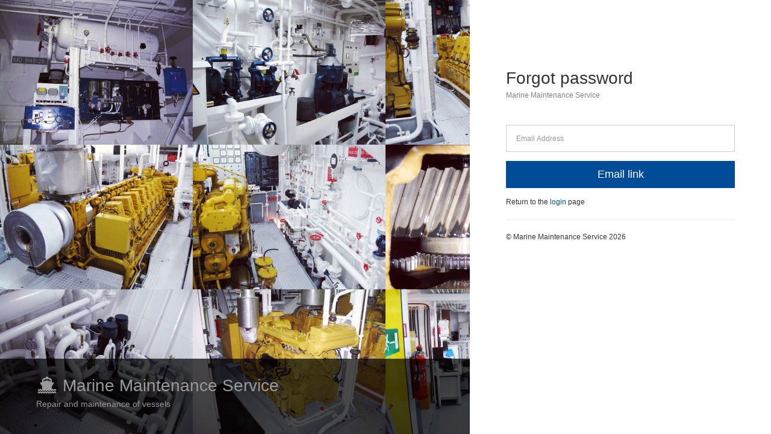

--- FILE ---
content_type: text/html; charset=utf-8
request_url: https://mmservice.nl/account/forgotpassword
body_size: 1603
content:
<!DOCTYPE html>
<html lang="en">
<head>
    <meta charset="utf-8" />
    <meta name="viewport" content="width=device-width, initial-scale=1.0">
    <meta http-equiv="X-UA-Compatible" content="IE=Edge" />
    <link href="/favicon.ico" rel="shortcut icon" type="image/x-icon" />
    <meta name="description" content="Service Timesheet" />

    <title>Marine Maintenance Service - Service Timesheet</title>

    <link href="/Content/styles/plugins/bootstrap.css" rel="stylesheet"/>
<link href="/Content/styles/plugins/font-awesome.css" rel="stylesheet"/>
<link href="/Content/styles/plugins/datatables.css" rel="stylesheet"/>
<link href="/Content/styles/plugins/bootstrap-checkbox.css" rel="stylesheet"/>
<link href="/Content/styles/plugins/bootstrap-select.css" rel="stylesheet"/>
<link href="/Content/styles/plugins/bootstrap-addons.css" rel="stylesheet"/>
<link href="/Content/styles/plugins/bootstrap-daterangepicker.css" rel="stylesheet"/>
<link href="/Scripts/plugins/highslide/highslide.css" rel="stylesheet"/>
<link href="/Content/styles/base/layout.css" rel="stylesheet"/>
<link href="/Content/styles/base/datatable.css" rel="stylesheet"/>
<link href="/Content/styles/base/navigation.css" rel="stylesheet"/>
<link href="/Content/styles/base/modal.css" rel="stylesheet"/>
<link href="/Content/styles/base/mediabrowser.css" rel="stylesheet"/>
<link href="/Content/styles/base/styles.css" rel="stylesheet"/>
<link href="/Content/styles/base/tabs.css" rel="stylesheet"/>

    <link href="/Content/styles/views/site.css" rel="stylesheet"/>

</head>
<body data-datepattern="">
    
    


<link href="/Content/styles/views/login.css" rel="stylesheet" />
<div id="login-page" class="fade-in">
    <div id="login-feed">

        <div class="feed-image">
        </div>
        <div class="feed-caption">
            <h1><i class="fa fa-fw fa-ship"></i> Marine Maintenance Service</h1>
            <p>Repair and maintenance of vessels</p>
        </div>

    </div>
    <div id="login-form">

        <div class="login-content">

            <div class="login-header">
                <div class="title">Forgot password</div>
                <div class="subtitle">Marine Maintenance Service</div>
            </div>

            <div class="login-body">
                <form action="/account/forgotpassword" method="post" role="form">

                    <input name="__RequestVerificationToken" type="hidden" value="QHgZqjBVaw6cNd7tLDyXS69vTZ0ht5s6AxF8qpK_MZygsONq_Wb7QL1_GouJETIHLVyP54ThbPPD3UJmVNSJr6E6jg9qLE7wmXZHLQXBfGk1" />
                    <div class="validation-summary-valid text-danger" data-valmsg-summary="true"><ul><li style="display:none"></li>
</ul></div>

                    <div class="form-group">
                        <input class="form-control input-lg" data-val="true" data-val-email="The Email field is not a valid e-mail address." data-val-required="The Email field is required." id="Email" name="Email" placeholder="Email Address" type="text" value="" />
                    </div>
                    <div class="form-group">
                        <button type="submit" class="btn btn-primary btn-block btn-lg">Email link</button>
                    </div>
                    <p>
                        Return to the <a href="/account/login">login</a> page<br />
                    </p>

                    <hr />
                    &copy; Marine Maintenance Service 2026
                </form>
            </div>

        </div>

    </div>
</div>


    <script src="/Scripts/plugins/jquery-1.10.2.js"></script>
<script src="/Scripts/plugins/jquery-ui.js"></script>
<script src="/Scripts/plugins/jquery.validate.js"></script>
<script src="/Scripts/plugins/jquery.validate.unobtrusive.js"></script>
<script src="/Scripts/plugins/bootstrap.js"></script>
<script src="/Scripts/plugins/moment.js"></script>
<script src="/Scripts/plugins/bootstrap-bootbox.js"></script>
<script src="/Scripts/plugins/bootstrap-select.js"></script>
<script src="/Scripts/plugins/bootstrap-daterangepicker.js"></script>
<script src="/Scripts/i18n/language_en.js"></script>
<script src="/Scripts/base/helpers.js"></script>
<script src="/Scripts/base/storage.js"></script>
<script src="/Scripts/base/modal.js"></script>
<script src="/Scripts/base/app.js"></script>
<script src="/Scripts/base/filter.js"></script>
<script src="/Scripts/plugins/knockout-3.4.0.js"></script>
<script src="/Scripts/plugins/jquery.are-you-sure.js"></script>

    
</body>

</html>

--- FILE ---
content_type: text/css
request_url: https://mmservice.nl/Content/styles/plugins/bootstrap-checkbox.css
body_size: 1502
content:
/*!
 * @copyright &copy; Kartik Visweswaran, Krajee.com, 2014 - 2015
 * @version 1.5.4
 *
 * An extended checkbox plugin for Bootstrap 3 that allows three states and additional styles.
 *
 * For more JQuery/Bootstrap plugins and demos visit http://plugins.krajee.com
 * For more Yii related demos visit http://demos.krajee.com
 */
.cbx-loading {
    width: 25px;
    height: 25px;
    font-size: 0;
    color: #fff;
    background: transparent url('../img/loading.gif') top left no-repeat;
    border: none;
}

.cbx, .cbx-container {
    display: inline-block;
    cursor: pointer;
    text-align: center;
    vertical-align: middle;
}

.cbx {
    text-align: center;
    vertical-align: middle;
    border-radius: 3px;
    position: relative;
}

.cbx, .cbx-container, .cbx-label {
    -webkit-user-select: none;
    -moz-user-select: none;
    -ms-user-select: none;
    user-select: none;
}

.cbx-label {
    cursor: pointer;
    font-weight: 400;
    margin: 0;
    display: inline-block;
    vertical-align: middle;
}

.cbx-label.disabled {
    cursor: not-allowed;
    opacity: .65;
}

.cbx-native input {
    position: absolute;
    margin: 5px;
}

label + .cbx-container, .cbx-container + label, .cbx-container + .cbx-container {
    margin-left: 5px;
}

label .cbx {
    margin: 0 5px;
}

.cbx-xs {
    width: 16px;
    height: 16px;
    font-size: 10px;
}

.cbx-sm {
    width: 20px;
    height: 20px;
    font-size: 13px;
}

.cbx-md {
    width: 24px;
    height: 24px;
    font-size: 15px;
}

.cbx-lg {
    border-radius: 4px;
    width: 30px;
    height: 30px;
    font-size: 20px;
}

.cbx-xl {
    border-radius: 5px;
    width: 36px;
    height: 36px;
    font-size: 24px;
}

.cbx-icon {
    position: absolute;
    margin: 1px;;
    top: 0;
    left: 0;
    bottom: 0;
    right: 0;
}

.cbx-icon-null {
    background-color: #333;
}

.has-error .cbx-icon-null {
    background-color: #843534;
}

.has-success .cbx-icon-null {
    background-color: #2b542c;
}

.has-warning .cbx-icon-null {
    background-color: #66512c;
}

.cbx-xs .cbx-icon-null {
    padding: 4px;
    margin: 2px;
}

.cbx-sm .cbx-icon-null {
    padding: 5px;
    margin: 3px;
}

.cbx-md .cbx-icon-null {
    padding: 6px;
    margin: 4px;
}

.cbx-lg .cbx-icon-null {
    padding: 8px;
    margin: 5px;
}

.cbx-xl .cbx-icon-null {
    padding: 10px;
    margin: 6px;
}

.cbx-disabled .cbx-icon-null {
    background-color: #aaa;
}

.cbx-active {
    border: 1px solid #ccc;
    box-shadow: inset 0 1px 1px rgba(0, 0, 0, .075);
    -webkit-box-shadow: inset 0 1px 1px rgba(0, 0, 0, .075);
    -webkit-transition: border-color ease-in-out .15s, -webkit-box-shadow ease-in-out .15s;
    -o-transition: border-color ease-in-out .15s, box-shadow ease-in-out .15s;
    transition: border-color ease-in-out .15s, box-shadow ease-in-out .15s;
    color: #333;
}

.cbx-active:hover, .cbx-active:focus {
    border-color: #66afe9;
    outline: 0;
    -webkit-box-shadow: inset 0 1px 1px rgba(0, 0, 0, .075), 0 0 8px rgba(102, 175, 233, .6);
    box-shadow: inset 0 1px 1px rgba(0, 0, 0, .075), 0 0 8px rgba(102, 175, 233, .6);
}

.cbx-disabled {
    color: #ddd;
    background: #fcfcfc;
    border: 1px solid #ddd;
    cursor: not-allowed;
}

.has-success .cbx-active {
    border-color: #3c763d;
    color: #2b542c;
    -webkit-box-shadow: inset 0 1px 1px rgba(0, 0, 0, .075);
    box-shadow: inset 0 1px 1px rgba(0, 0, 0, .075);
}

.has-success .cbx-active:hover, .has-success .cbx-active:focus {
    border-color: #2b542c;
    -webkit-box-shadow: inset 0 1px 1px rgba(0, 0, 0, .075), 0 0 6px #67b168;
    box-shadow: inset 0 1px 1px rgba(0, 0, 0, .075), 0 0 6px #67b168;
}

.has-warning .cbx-active {
    border-color: #8a6d3b;
    color: #66512c;
    -webkit-box-shadow: inset 0 1px 1px rgba(0, 0, 0, .075);
    box-shadow: inset 0 1px 1px rgba(0, 0, 0, .075);
}

.has-warning .cbx-active:hover, .has-warning .cbx-active:focus {
    border-color: #66512c;
    -webkit-box-shadow: inset 0 1px 1px rgba(0, 0, 0, .075), 0 0 6px #c0a16b;
    box-shadow: inset 0 1px 1px rgba(0, 0, 0, .075), 0 0 6px #c0a16b;
}

.has-error .cbx-active {
    border-color: #a94442;
    color: #843534;
    -webkit-box-shadow: inset 0 1px 1px rgba(0, 0, 0, .075);
    box-shadow: inset 0 1px 1px rgba(0, 0, 0, .075);
}

.has-error .cbx-active:hover, .has-error .cbx-active:focus {
    border-color: #843534;
    -webkit-box-shadow: inset 0 1px 1px rgba(0, 0, 0, .075), 0 0 6px #ce8483;
    box-shadow: inset 0 1px 1px rgba(0, 0, 0, .075), 0 0 6px #ce8483;
}

.has-success .cbx-label {
    color: #2b542c;
}

.has-warning .cbx-label {
    color: #66512c;
}

.has-error .cbx-label {
    color: #843534;
}

.cbx-block {
    display: block;
    text-align: left;
}

.cbx-block + .cbx-block {
    margin: 5px 0 0 0;
}

--- FILE ---
content_type: text/css
request_url: https://mmservice.nl/Content/styles/plugins/bootstrap-addons.css
body_size: 2742
content:
/* VARIABLES
 **********************/
.clearfix {
  zoom: 1;
}
.clearfix:before,
.clearfix:after {
  content: "";
  display: table;
}
.clearfix:after {
  clear: both;
}
.unselectable {
  -webkit-touch-callout: none;
  -webkit-user-select: none;
  -khtml-user-select: none;
  -moz-user-select: none;
  -ms-user-select: none;
  user-select: none;
  cursor: default;
}
.list-unstyled {
  list-style-type: none;
  margin: 0;
  padding: 0;
}
.fade-in {
  animation: fadeIn 1.0s ease forwards;
}
@keyframes fadeIn {
  0% {
    opacity: 0;
  }
  100% {
    opacity: 1;
  }
}
@-moz-keyframes fadeIn {
  0% {
    opacity: 0;
  }
  100% {
    opacity: 1;
  }
}
@-webkit-keyframes fadeIn {
  0% {
    opacity: 0;
  }
  100% {
    opacity: 1;
  }
}
@-o-keyframes fadeIn {
  0% {
    opacity: 0;
  }
  100% {
    opacity: 1;
  }
}
@-ms-keyframes fadeIn {
  0% {
    opacity: 0;
  }
  100% {
    opacity: 1;
  }
}
[class*=col-] + .col-md-12,
[class*=col-] + .col-sm-12,
[class*=col-] + .col-md-12,
[class*=col-] + .col-lg-12 {
  float: left;
}
.field-offset {
  padding-left: 40px;
  padding-right: 5px;
}
.text-left {
  text-align: left !important;
}
.inline-width {
  width: auto !important;
}
.text-highlight {
  color: #004C99;
}
.text-italic {
  font-style: italic;
}
.list-group {
  margin-bottom: 0;
}
.list-group .list-group-item {
  border-radius: 0;
  padding: 5px 15px;
}
.list-unstyled.list-indent {
  padding-left: 50px;
}
.list-group-item:focus,
.list-group-item:hover {
  background-color: #fff;
}
.list-group-item.list-group-item-success {
  background-color: #F0F7ED;
}
.list-group-item.list-group-item-success:focus,
.list-group-item.list-group-item-success:hover {
  background-color: #F0F7ED;
}
.list-group-item.list-group-item-success .list-group-item-heading {
  color: #3c763d;
}
.list-group-item.list-group-item-success .list-group-item-text {
  color: #666;
}
.list-group-item.list-group-item-danger {
  color: #a94442;
  background-color: #F9EBEB;
}
.list-group-item.list-group-item-danger:focus,
.list-group-item.list-group-item-danger:hover {
  background-color: #F9EBEB;
}
.list-group-item .list-group-item-text {
  font-weight: normal;
}
.list-group-checkbox label {
  cursor: pointer;
  display: block;
}
.list-group-checkbox label .cbx-container {
  float: right;
}
.list-checkbox-matrix li {
  margin-bottom: 10px;
}
.list-checkbox-matrix li > span {
  font-size: 15px;
  display: inline-block;
  width: 200px;
}
.panel.panel-theme {
  box-shadow: 0 1px 2px rgba(0, 0, 0, 0.26) !important;
}
.panel.panel-theme > .panel-heading {
  padding: 15px 20px 10px;
  width: 100%;
  border-radius: 2px 2px 0 0;
  zoom: 1;
}
.panel.panel-theme > .panel-heading:before,
.panel.panel-theme > .panel-heading:after {
  content: "";
  display: table;
}
.panel.panel-theme > .panel-heading:after {
  clear: both;
}
.panel.panel-theme > .panel-heading .panel-title {
  float: left;
  font-size: 15px;
}
.panel.panel-theme > .panel-heading .panel-buttons {
  float: right;
}
.panel.panel-theme > .panel-heading .panel-buttons a {
  color: #868686;
  font-size: 16px;
}
.panel.panel-theme > .panel-heading .panel-buttons a:hover {
  color: #004C99;
}
.panel.panel-theme > .panel-body {
  padding: 15px 20px;
  box-shadow: 0 -1px 0 0 rgba(0, 0, 0, 0.1);
}
.panel.panel-theme.panel-table .panel-heading {
  background-color: #f4f4f4;
  padding: 5px 15px;
  font-size: 15px;
  color: #555;
  text-transform: uppercase;
  font-weight: bold;
  line-height: 33px;
  border-bottom: none;
}
.panel.panel-theme.panel-table .panel-body {
  padding: 10px 15px;
}
.panel.panel-theme.panel-last {
  margin-bottom: 0;
}
.table.table-theme {
  font-size: 13px;
}
.table.table-theme tr th,
.table.table-theme tr td {
  padding: 12px 8px;
  vertical-align: middle;
  border-bottom: 1px solid #ececec;
}
.table.table-theme thead th {
  text-transform: uppercase;
  color: #AAA;
  cursor: default;
}
.table.table-theme tbody {
  font-size: 14px;
}
.table.table-theme tbody tr {
  cursor: pointer;
}
.table.table-theme tbody tr.active td {
  background-color: #004C99;
  color: #fff;
}
.table.table-theme tbody tr:hover:not(.active) td {
  background-color: #f7f7f7;
}
.table.table-theme tbody tr i {
  font-size: 18px;
}
.table-responsive {
  width: 100%;
  overflow-x: auto;
  overflow-y: hidden;
  border: none;
}
.form.form-fieldset fieldset > legend {
  color: #E73029 !important;
}
.form.form-condensed fieldset {
  margin-bottom: 5px !important;
}
.form.form-condensed fieldset legend {
  margin-bottom: 8px;
}
.form.form-condensed .form-group {
  margin-bottom: 0;
}
.form-horizontal.text-left label {
  text-align: left;
}
.form-horizontal label {
  color: #808080;
  font-weight: normal;
}
@media (max-width: 767px) {
  .form-horizontal .form-group {
    margin-bottom: 5px;
  }
}
.form-group.form-group-sm {
  margin-bottom: 0;
  clear: both;
}
@media (max-width: 767px) {
  .form-group.form-group-sm {
    margin-bottom: 5px;
  }
}
.form-group.form-group-block label {
  display: block;
}
.form-control {
  border-radius: 0;
  border-color: #ccc;
  box-shadow: none;
}
.form-control:focus {
  border-color: #0072e5;
  outline: 0;
  -webkit-box-shadow: inset 0 1px 1px rgba(0, 0, 0, 0.075), 0 0 2px rgba(0, 76, 153, 0.5);
  box-shadow: inset 0 1px 1px rgba(0, 0, 0, 0.075), 0 0 2px rgba(0, 76, 153, 0.5);
}
.form-control.input-xs {
  height: 22px;
  line-height: 22px;
  padding: 2px 6px;
}
.form-control.input-number {
  display: inline-block;
  width: 50px;
}
.form-control.input-inline {
  display: inline-block;
  width: auto;
}
.control-label.control-label-fixed {
  width: 175px;
}
@media (max-width: 767px) {
  .control-label.control-label-fixed {
    width: 100%;
    margin-bottom: 2px;
  }
}
.input-group .input-group-addon {
  border-radius: 0;
  border-color: #ececec;
  background-color: #f7f7f7;
}
.input-group .input-group-addon.input-group-addon-focus {
  cursor: pointer;
}
.nav-tabs li a {
  border-radius: 0;
}
.tab-content .list-group-item:first-child {
  border-top: none;
}
.breadcrumb {
  background: none;
}
.progress {
  line-height: 20px;
}
.progress.progress-sm {
  height: 15px;
  line-height: 15px;
}
.progress .progress-bar-primary {
  background-color: #004C99;
}
.progress .progress-bar-secondary {
  background-color: #1a8cff;
}
.btn {
  border-radius: 0;
}
.btn-primary {
  background-color: #004C99;
  border-color: #004C99;
}
.btn-primary:focus,
.btn-primary:active,
.btn-primary:hover {
  background-color: #003469;
  border-color: #003469;
}
.btn-primary[disabled] {
  opacity: 0.7;
  background-color: #004C99;
  border-color: #004C99;
}
.btn-file {
  position: relative;
  overflow: hidden;
}
.btn-file input[type=file] {
  position: absolute;
  top: 0;
  right: 0;
  min-width: 100%;
  min-height: 100%;
  font-size: 100px;
  text-align: right;
  filter: alpha(opacity=0);
  opacity: 0;
  outline: none;
  background: white;
  cursor: inherit;
  display: block;
}
.btn-secondary {
  background-color: #E73029;
  border: none;
  color: #fff;
}
.btn-secondary:focus,
.btn-secondary:active,
.btn-secondary:hover {
  background-color: #c71d16;
  border-color: #c71d16;
  color: #fff;
}
.btn-secondary[disabled] {
  opacity: 0.7;
  background-color: #E73029;
  border-color: #E73029;
}
.section-fixed {
  position: fixed;
  top: 220px;
}
.section-fixed.section-fixed-right {
  right: 20px;
}
.label.label-theme {
  background-color: #004C99;
}
.label.label-sm {
  font-size: 12px;
  padding: 2px 5px;
}
.label.label-lg {
  font-size: 13px;
  padding: 3px 6px;
}
.left-inner-addon {
  position: relative;
}
.left-inner-addon input {
  padding-left: 30px;
}
.left-inner-addon i {
  position: absolute;
  padding: 10px 12px;
  pointer-events: none;
}
.right-inner-addon {
  position: relative;
}
.right-inner-addon input {
  padding-right: 30px;
}
.right-inner-addon i {
  position: absolute;
  right: 0;
  padding: 10px 12px;
  pointer-events: none;
}
fieldset legend {
  color: #444;
  font-size: 18px;
}
fieldset legend a {
  float: right;
  font-size: 14px;
}
.hidden-xs.hidden-xs-inline {
  display: inline-block !important;
}
@media (max-width: 767px) {
  .hidden-xs.hidden-xs-inline,
  .hidden-xs {
    display: none !important;
  }
}
.dropdown .dropdown-menu {
  border-radius: 0;
}
.dropdown .dropdown-menu li a:focus,
.dropdown .dropdown-menu li a:active,
.dropdown .dropdown-menu li a:hover {
  color: #fff !important;
  background-color: #004C99;
}
.dropdown .dropdown-menu li form input[type="submit"] {
  background-color: #fff;
  width: 100%;
  outline: none;
  padding: 3px 20px;
  clear: both;
  font-weight: normal;
  line-height: 1.428571429;
  color: #333333;
  white-space: nowrap;
}
.dropdown .dropdown-menu li form input[type="submit"]:focus,
.dropdown .dropdown-menu li form input[type="submit"]:active,
.dropdown .dropdown-menu li form input[type="submit"]:hover {
  color: #fff !important;
  background-color: #004C99;
}
.dropdown .dropdown-menu.dropdown-menu-right {
  right: 0;
  left: auto;
}
@media (max-width: 767px) {
  .dropdown .dropdown-menu.dropdown-menu-xs {
    width: 100%;
  }
}
.dropdown .dropdown-menu.dropdown-menu-inline li {
  float: left;
}
.dropdown.open .btn-primary {
  background-color: #E5342C;
  border-color: #E5342C;
}
.badge.badge-primary {
  background-color: #004C99;
}
.dl-horizontal-left dt {
  text-align: left;
}

--- FILE ---
content_type: text/css
request_url: https://mmservice.nl/Content/styles/plugins/bootstrap-daterangepicker.css
body_size: 1880
content:
/**
* A stylesheet for use with Bootstrap 3.x
* @author: Dan Grossman http://www.dangrossman.info/
* @copyright: Copyright (c) 2012-2015 Dan Grossman. All rights reserved.
* @license: Licensed under the MIT license. See http://www.opensource.org/licenses/mit-license.php
* @website: https://www.improvely.com/
*/
/* Container Appearance */
/* VARIABLES
 **********************/
.daterangepicker {
  position: absolute;
  background: #fff;
  top: 100px;
  left: 20px;
  padding: 4px;
  margin-top: 1px;
  border-radius: 4px;
}
.daterangepicker.opensleft:before {
  position: absolute;
  top: -7px;
  right: 9px;
  display: inline-block;
  border-right: 7px solid transparent;
  border-bottom: 7px solid #ccc;
  border-left: 7px solid transparent;
  border-bottom-color: rgba(0, 0, 0, 0.2);
  content: '';
}
.daterangepicker.opensleft:after {
  position: absolute;
  top: -6px;
  right: 10px;
  display: inline-block;
  border-right: 6px solid transparent;
  border-bottom: 6px solid #fff;
  border-left: 6px solid transparent;
  content: '';
}
.daterangepicker.openscenter:before {
  position: absolute;
  top: -7px;
  left: 0;
  right: 0;
  width: 0;
  margin-left: auto;
  margin-right: auto;
  display: inline-block;
  border-right: 7px solid transparent;
  border-bottom: 7px solid #ccc;
  border-left: 7px solid transparent;
  border-bottom-color: rgba(0, 0, 0, 0.2);
  content: '';
}
.daterangepicker.openscenter:after {
  position: absolute;
  top: -6px;
  left: 0;
  right: 0;
  width: 0;
  margin-left: auto;
  margin-right: auto;
  display: inline-block;
  border-right: 6px solid transparent;
  border-bottom: 6px solid #fff;
  border-left: 6px solid transparent;
  content: '';
}
.daterangepicker.opensright:before {
  position: absolute;
  top: -7px;
  left: 9px;
  display: inline-block;
  border-right: 7px solid transparent;
  border-bottom: 7px solid #ccc;
  border-left: 7px solid transparent;
  border-bottom-color: rgba(0, 0, 0, 0.2);
  content: '';
}
.daterangepicker.opensright:after {
  position: absolute;
  top: -6px;
  left: 10px;
  display: inline-block;
  border-right: 6px solid transparent;
  border-bottom: 6px solid #fff;
  border-left: 6px solid transparent;
  content: '';
}
.daterangepicker.dropup {
  margin-top: -5px;
}
.daterangepicker.dropup:before {
  top: initial;
  bottom: -7px;
  border-bottom: initial;
  border-top: 7px solid #ccc;
}
.daterangepicker.dropup:after {
  top: initial;
  bottom: -6px;
  border-bottom: initial;
  border-top: 6px solid #fff;
}
.daterangepicker.dropdown-menu {
  max-width: none;
  z-index: 3000;
}
.daterangepicker .ranges,
.daterangepicker .calendar {
  float: left;
}
.daterangepicker.single .ranges,
.daterangepicker.single .calendar {
  float: none;
}
.daterangepicker .ranges {
  margin: 4px;
  text-align: left;
}
.daterangepicker .calendar {
  display: none;
  max-width: 270px;
}
.daterangepicker.show-calendar .calendar {
  display: block;
}
.daterangepicker .calendar.single .calendar-table {
  border: none;
}
/* Calendars */
.daterangepicker .calendar th,
.daterangepicker .calendar td {
  white-space: nowrap;
  text-align: center;
  min-width: 32px;
}
.daterangepicker .calendar-table {
  border: 1px solid #ddd;
  padding: 4px;
  border-radius: 4px;
  background: #fff;
}
.daterangepicker .calendar.left .calendar-table {
  border-right: none;
  border-top-right-radius: 0;
  border-bottom-right-radius: 0;
}
.daterangepicker .calendar.right .calendar-table {
  border-left: none;
  border-top-left-radius: 0;
  border-bottom-left-radius: 0;
}
.daterangepicker .calendar.left {
  margin: 4px 0 4px 4px;
}
.daterangepicker .calendar.right {
  margin: 4px 4px 4px 0;
}
.daterangepicker .calendar.left .calendar-table {
  padding-right: 12px;
}
.daterangepicker table {
  width: 100%;
  margin: 0;
}
.daterangepicker td,
.daterangepicker th {
  text-align: center;
  width: 20px;
  height: 20px;
  border-radius: 4px;
  white-space: nowrap;
  cursor: pointer;
}
.daterangepicker td.off,
.daterangepicker td.off.in-range,
.daterangepicker td.off.start-date,
.daterangepicker td.off.end-date {
  color: #999;
  background: #fff;
}
.daterangepicker td.disabled,
.daterangepicker option.disabled {
  color: #999;
}
.daterangepicker td.available:hover,
.daterangepicker th.available:hover {
  background: #eee;
}
.daterangepicker td.in-range {
  background: rgba(0, 76, 153, 0.1);
  border-radius: 0;
}
.daterangepicker td.start-date {
  border-radius: 4px 0 0 4px;
}
.daterangepicker td.end-date {
  border-radius: 0 4px 4px 0;
}
.daterangepicker td.start-date.end-date {
  border-radius: 4px;
}
.daterangepicker td.active,
.daterangepicker td.active:hover {
  background-color: #004C99;
  border-color: #004C99;
  color: #fff;
}
.daterangepicker td.week,
.daterangepicker th.week {
  font-size: 80%;
  color: #ccc;
}
.daterangepicker select.monthselect,
.daterangepicker select.yearselect {
  font-size: 12px;
  padding: 1px;
  height: auto;
  margin: 0;
  cursor: default;
}
.daterangepicker select.monthselect {
  margin-right: 2%;
  width: 56%;
}
.daterangepicker select.yearselect {
  width: 40%;
}
.daterangepicker select.hourselect,
.daterangepicker select.minuteselect,
.daterangepicker select.secondselect,
.daterangepicker select.ampmselect {
  width: 50px;
  margin-bottom: 0;
}
.daterangepicker th.month {
  width: auto;
}
/* Text Input Above Each Calendar */
.daterangepicker .input-mini {
  border: 1px solid #ccc;
  color: #555;
  display: block;
  height: 30px;
  line-height: 30px;
  vertical-align: middle;
  margin: 0 0 5px 0;
  padding: 0 6px 0 28px;
  width: 100%;
}
.daterangepicker .input-mini.active,
.daterangepicker .input-mini:focus {
  border: 1px solid #0072e5;
  box-shadow: none;
  outline: none;
}
.daterangepicker .daterangepicker_input i {
  position: absolute;
  left: 8px;
  top: 8px;
}
.daterangepicker .left .daterangepicker_input {
  padding-right: 12px;
}
.daterangepicker .daterangepicker_input {
  position: relative;
}
/* Time Picker */
.daterangepicker .calendar-time {
  text-align: center;
  margin: 5px auto;
  line-height: 30px;
  position: relative;
  padding-left: 28px;
}
.daterangepicker .calendar-time select.disabled {
  color: #ccc;
  cursor: not-allowed;
}
/* Predefined Ranges */
.daterangepicker .ranges {
  font-size: 11px;
}
.daterangepicker .ranges .range_inputs {
  display: none;
}
.daterangepicker .ranges ul {
  list-style: none;
  margin: 0;
  padding: 0;
  width: 160px;
}
.daterangepicker .ranges li {
  font-size: 13px;
  background: #f5f5f5;
  color: #666;
  padding: 3px 12px;
  margin-bottom: 8px;
  cursor: pointer;
}
.daterangepicker .ranges li.active,
.daterangepicker .ranges li:hover {
  background: #004C99;
  color: #fff;
}

--- FILE ---
content_type: text/css
request_url: https://mmservice.nl/Content/styles/base/layout.css
body_size: 2486
content:
/* Capteur style sheet
 * @Author - Capteur Solutions
 * @Date - september 2015
 ******************************/
/* VARIABLES
 **********************/
.clearfix {
  zoom: 1;
}
.clearfix:before,
.clearfix:after {
  content: "";
  display: table;
}
.clearfix:after {
  clear: both;
}
.unselectable {
  -webkit-touch-callout: none;
  -webkit-user-select: none;
  -khtml-user-select: none;
  -moz-user-select: none;
  -ms-user-select: none;
  user-select: none;
  cursor: default;
}
.list-unstyled {
  list-style-type: none;
  margin: 0;
  padding: 0;
}
.fade-in {
  animation: fadeIn 1.0s ease forwards;
}
@keyframes fadeIn {
  0% {
    opacity: 0;
  }
  100% {
    opacity: 1;
  }
}
@-moz-keyframes fadeIn {
  0% {
    opacity: 0;
  }
  100% {
    opacity: 1;
  }
}
@-webkit-keyframes fadeIn {
  0% {
    opacity: 0;
  }
  100% {
    opacity: 1;
  }
}
@-o-keyframes fadeIn {
  0% {
    opacity: 0;
  }
  100% {
    opacity: 1;
  }
}
@-ms-keyframes fadeIn {
  0% {
    opacity: 0;
  }
  100% {
    opacity: 1;
  }
}
*,
*:before,
*:after {
  -webkit-box-sizing: border-box;
  -moz-box-sizing: border-box;
  box-sizing: border-box;
}
body {
  padding: 0;
  margin: 0;
  height: 100%;
  width: 100%;
  font-size: 13px;
  font-family: "HelveticaNeue-Light", "Helvetica Neue Light", "Helvetica Neue", Helvetica, Arial, "Lucida Grande", sans-serif;
}
body.nav-active #mobile-navigation {
  left: 0;
}
body.nav-active #page {
  left: 150px;
}
body.nav-active #page #header {
  left: 150px;
}
body.presentation-active #page .page-heading {
  display: none;
}
body.presentation-active.presentation-fullscreen #header {
  display: none;
}
body.presentation-active.presentation-fullscreen #body {
  top: 0 !important;
}
body *[class^="print-visible"] {
  display: none;
}
body.print #header,
body.print #mobile-navigation,
body.print #body #navigation,
body.print #body .page-heading {
  display: none;
}
body.print *[class^="print-"] {
  display: block;
}
body.print .print-hidden {
  display: none !important;
}
body.print #page {
  background-color: #fff;
  position: relative;
}
body.print #page #body {
  top: 0;
  overflow: visible;
}
body.print #page #body .page-content {
  padding: 0;
}
body.print div.a4 {
  width: 100%;
  margin: 0 !important;
  box-shadow: none !important;
  padding: 1cm !important;
}
body.print a {
  color: #000;
}
/* 
 *   #navigation                // Leftside navigation menu
 *   #content                   // Contentwrapper
 *       .header                // Topheader with application title
 *       .body                  // Body container

 *******************************/
#mobile-navigation {
  position: fixed;
  top: 0;
  left: -150px;
  bottom: 0;
  height: 100%;
  width: 150px;
  max-width: 150px;
  z-index: 99;
  background-color: #333;
  -o-transition: all 300ms;
  -moz-transition: all 300ms;
  -webkit-transition: all 300ms;
  transition: all 300ms;
}
#mobile-navigation ul {
  width: 100%;
  margin-top: 50px;
}
#mobile-navigation ul li {
  text-align: center;
  border-left: 5px solid #333;
  margin: 10px 0;
}
#mobile-navigation ul li a {
  display: block;
  color: #f7f7f7;
  padding: 10px 10px;
}
#mobile-navigation ul li a i {
  width: 100%;
  display: inline-block;
  margin-bottom: 5px;
}
#mobile-navigation ul li.active {
  border-left: 5px solid #004C99;
}
#mobile-navigation ul li.active a {
  color: #fff;
}
#page {
  position: fixed;
  top: 0;
  left: 0;
  right: 0;
  height: 100%;
  min-height: 100%;
  background-color: #f7f7f7;
  -o-transition: all 300ms;
  -moz-transition: all 300ms;
  -webkit-transition: all 300ms;
  transition: all 300ms;
}
#page #header {
  position: fixed;
  z-index: 15;
  left: 0;
  width: 100%;
  height: 50px;
  line-height: 50px;
  background-color: #004C99;
  -o-transition: all 300ms;
  -moz-transition: all 300ms;
  -webkit-transition: all 300ms;
  transition: all 300ms;
}
#page #header a {
  color: #fff;
}
#page #header #nav-toggle {
  position: absolute;
  top: 0;
  left: 0;
  bottom: 0;
  padding: 0 10px;
  font-size: 24px;
  text-decoration: none;
  outline: none;
}
#page #header h1 {
  color: #fff;
  float: left;
  line-height: 50px;
  margin-left: 65px;
  font-size: 20px;
}
#page #header h1 img {
  position: absolute;
  left: 10px;
  top: 2px;
  width: 45px;
}
@media (max-width: 767px) {
  #page #header h1 {
    position: absolute;
    top: 0;
    left: 50px;
  }
  #page #header h1 img {
    left: -60px;
  }
}
#page #header #page-title {
  position: absolute;
  top: 0;
  left: 50px;
  bottom: 0;
  padding: 0 10px;
  font-size: 24px;
  text-decoration: none;
  outline: none;
  line-height: 50px;
}
#page #header nav {
  position: absolute;
  right: 0;
}
#page #header nav > ul {
  margin: 0;
}
#page #header nav > ul > li {
  display: block;
  float: left;
}
#page #header nav > ul > li a {
  display: block;
  padding: 0 10px;
}
#page #header nav > ul > li a i {
  font-size: 22px;
  position: relative;
  top: 3px;
}
#page #header nav > ul > li:last-child {
  border-left: 2px solid #ececec;
}
#page #header nav > ul > li#user-nav a {
  text-decoration: none;
}
#page #header nav > ul > li#user-nav a i {
  display: inline-block;
}
#page #header nav > ul > li#user-nav a img {
  position: relative;
  bottom: 1px;
  border-radius: 50%;
}
#page #header nav > ul > li#user-nav a .username {
  padding: 0 8px;
  font-weight: bold;
}
#page #header .dropdown-menu li a {
  color: #666;
  padding: 5px 20px;
}
#page #body {
  position: absolute;
  top: 50px;
  width: 100%;
  left: 0;
  bottom: 0;
  overflow-x: hidden;
  overflow-y: auto;
  min-width: 291px;
}
#page #body nav #primary-navigation {
  margin: 0;
  padding: 15px 15px 0;
  list-style: none;
  background-color: #f7f7f7;
}
#page #body nav #primary-navigation > li {
  border-bottom: 1px solid #ececec;
  display: inline-block;
  font-size: 16px;
  padding: 0;
  width: 175px;
  line-height: 50px;
  text-align: center;
}
#page #body nav #primary-navigation > li a {
  display: block;
  color: #808080;
  -moz-transition: color 0.5s ease;
  -o-transition: color 0.5s ease;
  -webkit-transition: color 0.5s ease;
  transition: color 0.5s ease;
}
#page #body nav #primary-navigation > li a i {
  display: none;
}
#page #body nav #primary-navigation > li a:hover {
  color: #004C99;
}
#page #body nav #primary-navigation > li.active {
  background-color: #fff;
  border-bottom: 1px solid #fff;
  border-top: 1px solid #ececec;
  border-left: 1px solid #ececec;
  border-right: 1px solid #ececec;
}
#page #body nav #primary-navigation > li.active a {
  color: #004C99;
}
@media (min-width: 768px) {
  #page #body nav #primary-navigation #config-nav {
    float: right;
  }
}
#page #body .page-heading {
  background-color: #fff;
  border-bottom: 2px solid #ececec;
  padding: 0 20px;
  position: relative;
}
#page #body .page-heading h1 {
  line-height: 79px;
  padding: 0 15px;
  display: inline-block;
  margin-right: 15px;
  vertical-align: middle;
}
#page #body .page-heading .breadcrumb {
  background: none;
  position: absolute;
  right: 10px;
  top: 10px;
  padding: 10px;
}
@media (max-width: 767px) {
  #page #body .page-heading .breadcrumb {
    display: none;
  }
}
#page #body .page-heading nav {
  display: inline-block;
}
#page #body .page-heading nav ul {
  margin: 0;
  padding-left: 0;
  list-style: none;
  display: inline-block;
  vertical-align: middle;
}
#page #body .page-heading nav ul li {
  text-align: center;
  font-size: 15px;
  padding: 10px 0;
  margin-right: 20px;
  display: inline-block;
}
#page #body .page-heading nav ul li a {
  display: block;
  width: 100px;
  color: #AAA;
  padding: 8px 0;
  line-height: 16px;
}
#page #body .page-heading nav ul li a i {
  padding: 2px 0 5px;
  font-size: 20px;
}
#page #body .page-heading nav ul li a:hover {
  color: #333;
}
#page #body .page-heading nav ul li:last-child {
  margin-right: 0;
}
#page #body .page-heading nav ul li.active a {
  color: #333;
}
#page #body .page-content {
  padding: 20px;
}
@media (max-width: 767px) {
  /*#navigation {
        left: -@navigation-width;
    }*/
  .container {
    padding: 0;
  }
  #page #header nav ul > li > a {
    padding: 0 5px;
  }
  #page #header nav ul > li > a i {
    font-size: 20px;
  }
  #page #body {
    left: 0;
  }
  #page #body nav #primary-navigation {
    display: none;
  }
  #page #body .page-content {
    padding: 10px;
  }
  #page #body .page-heading h1 {
    display: none;
  }
  #page #body .page-heading nav #primary-navigation {
    margin: 0;
    padding: 0;
    list-style: none;
  }
  #page #body .page-heading nav #primary-navigation li {
    margin: 0;
    display: block;
    width: 100%;
  }
}

.test-env #header{
    border-top: 5px solid red !important;
}

.test-env span.color-highlight {
    color: #ff9b9b;
    font-weight: bold;
    font-size: 16px;
}

--- FILE ---
content_type: text/css
request_url: https://mmservice.nl/Content/styles/base/datatable.css
body_size: 1391
content:
/* VARIABLES
 **********************/
.data-grid {
  position: relative;
  min-height: 250px;
}
.data-grid.data-grid-simple .dataTables_info,
.data-grid.data-grid-simple .dataTables_paginate {
  display: none;
}
.data-grid .loading-overlay {
  display: none;
  background-color: #fff;
  position: absolute;
  margin: 0;
  padding: 0;
  z-index: 1004;
  top: 0;
  left: 0;
  width: 100%;
  height: 100%;
}
.data-grid .loading-overlay i {
  position: absolute;
  top: 30%;
  left: 47%;
}
.data-grid.loading .loading-overlay {
  display: block;
}
.data-grid .title {
  padding: 5px 0 2px 0;
  font-size: 15px;
  color: #555;
  text-transform: uppercase;
  font-weight: bold;
  float: left;
  line-height: 25px;
}
.data-grid .dataTables_info {
  padding: 5px 10px 2px 10px;
  font-size: 13px;
  color: #888;
  font-weight: bold;
  float: left;
  clear: none;
  line-height: 25px;
}
.data-grid .tools {
  float: right;
  font-size: 13px;
  margin-right: 10px;
}
.data-grid .tools a {
  padding: 6px 12px;
  border: 1px solid #ececec !important;
  cursor: pointer;
  display: inline-block;
  margin-left: 2px;
  text-align: center;
  background-color: #777;
  color: #fff;
}
.data-grid .tools a:hover {
  background-color: #004C99;
}
.data-grid .tools a.DTTT_button_text {
  vertical-align: middle;
}
.data-grid .tools a input[type="checkbox"] {
  position: relative;
  top: 3px;
  left: 5px;
}
.data-grid .tools a .btn-disabled {
  opacity: 0.4;
}
.data-grid .top,
.data-grid .bottom {
  width: 100%;
  overflow: hidden;
}
.data-grid .top {
  background-color: #f4f4f4;
  padding: 5px 5px 5px 15px;
}
.data-grid .top .DTTT_container {
  margin-bottom: 0;
}
.data-grid .bottom {
  text-align: center;
}
.data-grid .dataTables_processing {
  margin: 0;
  padding: 0;
  margin-top: 75px;
  z-index: 1004;
  top: 30%;
  left: 40%;
  height: 50px;
  width: 250px;
  line-height: 50px;
  background: none;
  background-color: #fff;
  border: 1px solid #ccc;
  color: #666;
  text-align: center;
  font-size: 18px;
}
.data-grid .dataTables_filter label {
  min-width: 0 !important;
}
.data-grid .dataTables_filter i {
  padding: 9px 9px;
  font-size: 12px;
}
.data-grid .dataTables_filter input {
  margin: 0;
  box-shadow: none;
  outline: none;
  font-size: 13px;
  padding: 4px 5px;
}
.data-grid .dataTables_paginate {
  float: right;
  padding-top: 0;
}
.data-grid .dataTables_paginate .paginate_button {
  font-size: 13px;
  padding: 6px 12px;
  border: 1px solid #ececec !important;
}
.data-grid .dataTables_paginate .paginate_button.current {
  background: #004C99;
  color: #e6e6e6 !important;
}
.data-grid .dataTables_paginate .paginate_button.current:hover {
  background: #004C99;
  color: #e6e6e6 !important;
}
.data-grid .dataTables_paginate .paginate_button:hover {
  background: #004C99;
  color: #e6e6e6;
}
.data-grid .dataTables_scrollHead {
  border-bottom: 1px solid #ccc !important;
}
.data-grid .dataTables_scrollBody {
  border-bottom: 1px solid #ccc !important;
  overflow-y: visible;
  min-height: 50px;
}
.data-grid table {
  font-size: 13px;
  color: #555;
}
.data-grid table tr th,
.data-grid table tr td {
  padding: 10px 12px;
}
.data-grid table thead tr th {
  text-transform: uppercase;
  border: none;
  color: #777;
}
.data-grid table thead tr th.sorting_asc,
.data-grid table thead tr th.sorting_desc {
  color: #444;
}
.data-grid table tbody tr td:first-child {
  border-left: 5px solid #fff;
}
.data-grid table tbody tr td select,
.data-grid table tbody tr td input {
  background-color: #fff;
  border: 1px solid #e0e0e0;
  box-shadow: none;
  padding: 3px 6px;
  outline: none;
  margin: 0;
  width: 150px;
  line-height: normal;
}
.data-grid table tbody tr td select[type=checkbox],
.data-grid table tbody tr td input[type=checkbox] {
  border: 0;
  background: transparent;
  width: auto;
}
.data-grid table tbody tr td select:focus,
.data-grid table tbody tr td input:focus {
  border: 1px solid #004C99;
}
.data-grid table tbody tr td select.fixed-width,
.data-grid table tbody tr td input.fixed-width {
  width: 125px;
}
.data-grid table tbody tr.selected td,
.data-grid table tbody tr:hover td {
  cursor: pointer;
  background-color: #f7f7f7;
}
.data-grid table tbody tr.selected td:first-child,
.data-grid table tbody tr:hover td:first-child {
  border-left: 5px solid #004C99;
}

--- FILE ---
content_type: text/css
request_url: https://mmservice.nl/Content/styles/base/navigation.css
body_size: 486
content:
/* VARIABLES
 **********************/
#navigation #logo {
  text-align: center;
}
#navigation #logo h1 {
  margin: 0;
  font-size: 18px;
  color: #fff;
  background: url(/Content/images/logo-small.png) center center no-repeat;
  background-size: 48px 42px;
  height: 70px;
  border-bottom: 1px solid rgba(255, 255, 255, 0.3);
}
#navigation nav ul li {
  text-align: center;
}
#navigation nav ul li a {
  display: block;
  padding: 20px;
  color: #e2e2e2;
}
#navigation nav ul li a i {
  margin-bottom: 5px;
}
#navigation nav ul li a:hover {
  color: #fff;
}
#navigation nav ul li.active a {
  color: #fff;
}
#navigation .copyright {
  position: absolute;
  bottom: 0;
  width: 100%;
  padding: 20px 25px;
}
#navigation .copyright a {
  color: #e2e2e2;
  font-size: 12px;
}

--- FILE ---
content_type: text/css
request_url: https://mmservice.nl/Content/styles/base/modal.css
body_size: 848
content:
/* VARIABLES
 **********************/
.modal .modal-dialog {
  margin-top: 75px;
}
@media (max-width: 767px) {
  .modal .modal-dialog {
    margin-top: 0;
  }
}
.modal .modal-dialog .modal-content {
  border-radius: 0;
}
.modal .modal-dialog .modal-content .modal-header {
  padding: 0;
}
.modal .modal-dialog .modal-content .modal-header .modal-title {
  text-align: center;
  line-height: 50px;
  padding: 5px 20px;
  font-size: 24px;
}
.modal .modal-dialog .modal-content .modal-header .close {
  font-size: 30px;
  padding: 5px 20px;
  line-height: 50px;
  margin: 0;
  opacity: 1;
  text-shadow: none;
}
.modal .modal-dialog .modal-content .modal-header .close:hover {
  opacity: 0.9;
}
.modal .modal-dialog .modal-content .modal-body textarea {
  max-width: 100%;
}
.modal .modal-dialog.modal-md {
  width: 750px;
  margin-top: 25px;
}
@media (max-width: 750px) {
  .modal .modal-dialog.modal-md {
    width: auto;
  }
}
.modal .modal-dialog.modal-lg {
  width: 1000px;
  margin-top: 25px;
}
@media (max-width: 1000px) {
  .modal .modal-dialog.modal-lg {
    width: auto;
  }
}
.modal .modal-dialog.modal-theme .modal-content {
  background-color: #f7f7f7;
}
.modal .modal-dialog.modal-theme .modal-content .modal-header {
  background-color: #fff;
}
.modal .modal-dialog.modal-theme .modal-content .modal-header .modal-title {
  padding: 20px;
}
.modal .modal-dialog.modal-theme .modal-content .modal-header .modal-tabs {
  border: none;
  margin-left: 18px;
}
.modal .modal-dialog.modal-theme .modal-content .modal-header .modal-tabs li {
  margin-right: 35px;
}
.modal .modal-dialog.modal-theme .modal-content .modal-header .modal-tabs li a {
  border: none;
  font-size: 15px;
  padding: 15px 2px 15px 2px;
  color: #666;
  border-bottom: 2px solid none;
}
.modal .modal-dialog.modal-theme .modal-content .modal-header .modal-tabs li a:hover {
  background: none;
  border: none;
  border-bottom: 2px solid #004C99;
}
.modal .modal-dialog.modal-theme .modal-content .modal-header .modal-tabs li.active a {
  font-weight: bold;
  border-bottom: 2px solid #004C99;
}
.modal .modal-dialog.modal-theme .modal-content .modal-body {
  padding: 35px;
}
.modal .modal-dialog.modal-theme .modal-content .modal-body fieldset {
  margin-bottom: 12px;
}
.modal .modal-dialog.modal-theme .modal-content .modal-body fieldset legend {
  color: #004C99;
  font-size: 16px;
  font-weight: bold;
  border: none;
  margin-bottom: 2px;
}
.modal .modal-dialog.modal-theme .modal-content .modal-body fieldset .fieldset-text {
  color: #666;
  font-size: 14px;
}
.modal .modal-dialog.modal-theme .modal-content .modal-footer {
  margin: 0;
  border: none;
  padding: 35px;
  padding-top: 0;
}
.modal .modal-dialog.modal-condensed .modal-content .modal-body {
  padding: 20px;
}
.modal .modal-dialog.modal-condensed .modal-content .modal-footer {
  padding: 20px;
  padding-top: 0;
}
.modal.modal-right .modal-dialog {
  margin-right: unset;
}
.modal.modal-scrollable {
  position: unset;
}
.modal.modal-scrollable .modal-content {
  box-shadow: none;
}

--- FILE ---
content_type: text/css
request_url: https://mmservice.nl/Content/styles/base/mediabrowser.css
body_size: 1061
content:
/* VARIABLES
 **********************/
.clearfix {
  zoom: 1;
}
.clearfix:before,
.clearfix:after {
  content: "";
  display: table;
}
.clearfix:after {
  clear: both;
}
.unselectable {
  -webkit-touch-callout: none;
  -webkit-user-select: none;
  -khtml-user-select: none;
  -moz-user-select: none;
  -ms-user-select: none;
  user-select: none;
  cursor: default;
}
.list-unstyled {
  list-style-type: none;
  margin: 0;
  padding: 0;
}
.fade-in {
  animation: fadeIn 1.0s ease forwards;
}
@keyframes fadeIn {
  0% {
    opacity: 0;
  }
  100% {
    opacity: 1;
  }
}
@-moz-keyframes fadeIn {
  0% {
    opacity: 0;
  }
  100% {
    opacity: 1;
  }
}
@-webkit-keyframes fadeIn {
  0% {
    opacity: 0;
  }
  100% {
    opacity: 1;
  }
}
@-o-keyframes fadeIn {
  0% {
    opacity: 0;
  }
  100% {
    opacity: 1;
  }
}
@-ms-keyframes fadeIn {
  0% {
    opacity: 0;
  }
  100% {
    opacity: 1;
  }
}
.file {
  border: 1px solid #ccc;
  border-radius: 3px;
  width: 145px;
  text-align: center;
  position: relative;
  opacity: 0.8;
}
.file > .file-type {
  padding: 5px;
  color: #fff;
  position: absolute;
  top: 0;
  left: 0;
  width: 100%;
  background-color: #003366;
}
.file > .file-type > input[type=checkbox] {
  position: absolute;
  display: none;
  top: 5px;
  left: 5px;
  margin: 3px;
  z-index: 1;
}
.file > .file-type > input[type=checkbox]:checked {
  display: block;
}
.file > a {
  display: block;
  color: #004C99;
}
.file > a .file-image {
  padding-top: 30px;
  width: 100%;
  height: 120px;
  font-size: 50px;
  line-height: 90px;
  color: #fff;
  background-color: #004C99;
  border-bottom: 1px solid #fff;
}
.file > a .file-name {
  padding: 10px;
  overflow: hidden;
  white-space: nowrap;
  -ms-text-overflow: ellipsis;
  -o-text-overflow: ellipsis;
  text-overflow: ellipsis;
}
.file:hover {
  opacity: 1;
  cursor: pointer;
}
.file:hover input[type=checkbox] {
  display: block;
}
.file.file-image > .file-type {
  background-color: #333;
  background-color: rgba(51, 51, 51, 0.6);
  filter: progid:DXImageTransform.Microsoft.gradient(startColorstr=#99333333, endColorstr=#99333333);
  -ms-filter: progid:DXImageTransform.Microsoft.gradient(startColorstr=#99333333, endColorstr=#99333333);
}
.file.file-image > .file-image {
  background-color: transparent;
  background-size: cover;
  border-bottom: 1px solid #ccc;
  padding-top: 0;
}
.file.file-docx > .file-type {
  background-color: #3e3c8d;
}
.file.file-docx > a .file-image {
  background-color: #4E4BB1;
}
.file.file-pdf > .file-type {
  background-color: #8a0504;
}
.file.file-pdf > a .file-image {
  background-color: #BB0706;
}
.file.file-xlsx > .file-type {
  background-color: #3c744a;
}
.file.file-xlsx > a .file-image {
  background-color: #4E955F;
}

--- FILE ---
content_type: text/css
request_url: https://mmservice.nl/Content/styles/base/styles.css
body_size: 399
content:
/* VARIABLES
 **********************/
/* STYLES
 **********************/
h1,
h2,
h3,
h4,
h5,
h6 {
  margin: 0;
}
h1 {
  font-size: 26px;
}
h2 {
  font-size: 22px;
}
h3 {
  font-size: 20px;
}
h4 {
  font-size: 18px;
  font-weight: bold;
}
h5 {
  font-size: 16px;
  font-weight: bold;
}
h6 {
  font-size: 100%;
  font-weight: bold;
}
a {
  color: #004C99;
}
a:focus {
  outline: none;
}
a:hover {
  color: #E73029;
}
textarea {
  max-width: 100%;
  resize: vertical;
}
textarea .form-control {
  height: 200px;
}
.inline-block {
  display: inline-block !important;
}

--- FILE ---
content_type: text/css
request_url: https://mmservice.nl/Content/styles/base/tabs.css
body_size: 525
content:
/* VARIABLES
 **********************/
.tabs .tab-list {
  list-style-type: none;
  margin: 25px 0 0 0;
  padding: 0;
  width: 100%;
  overflow: auto;
  position: relative;
  display: table;
  padding-left: 0;
}
.tabs .tab-list li {
  display: inline-block;
  margin-right: 0;
  border-bottom: 1px solid #ccc;
}
.tabs .tab-list li a {
  display: block;
  padding: 6px 25px;
  text-decoration: none;
  color: #666;
}
.tabs .tab-list li a .badge {
  font-size: 10px;
  margin-left: 3px;
  margin-bottom: 3px;
  border-radius: 0;
  opacity: 0.8;
}
.tabs .tab-list li a .badge.badge-primary {
  background-color: #004C99;
}
.tabs .tab-list li:hover a,
.tabs .tab-list li.active a {
  color: #004C99;
  text-decoration: none;
}
.tabs .tab-list li.active {
  border-top: 1px solid #ccc;
  border-left: 1px solid #ccc;
  border-right: 1px solid #ccc;
  border-bottom: none;
}
.tabs .tab-content .data-grid {
  margin-top: 5px;
}

--- FILE ---
content_type: text/css
request_url: https://mmservice.nl/Content/styles/views/site.css
body_size: 3454
content:
/* VARIABLES
 **********************/
.clearfix {
  zoom: 1;
}
.clearfix:before,
.clearfix:after {
  content: "";
  display: table;
}
.clearfix:after {
  clear: both;
}
.unselectable {
  -webkit-touch-callout: none;
  -webkit-user-select: none;
  -khtml-user-select: none;
  -moz-user-select: none;
  -ms-user-select: none;
  user-select: none;
  cursor: default;
}
.list-unstyled {
  list-style-type: none;
  margin: 0;
  padding: 0;
}
.fade-in {
  animation: fadeIn 1.0s ease forwards;
}
@keyframes fadeIn {
  0% {
    opacity: 0;
  }
  100% {
    opacity: 1;
  }
}
@-moz-keyframes fadeIn {
  0% {
    opacity: 0;
  }
  100% {
    opacity: 1;
  }
}
@-webkit-keyframes fadeIn {
  0% {
    opacity: 0;
  }
  100% {
    opacity: 1;
  }
}
@-o-keyframes fadeIn {
  0% {
    opacity: 0;
  }
  100% {
    opacity: 1;
  }
}
@-ms-keyframes fadeIn {
  0% {
    opacity: 0;
  }
  100% {
    opacity: 1;
  }
}
.filters {
  margin: 0;
  padding-left: 0;
  list-style: none;
  display: inline-block;
  vertical-align: middle;
}
.filters li {
  margin-right: 20px;
  display: inline-block;
  padding: 20px 0;
}
.filters .form-control {
  height: 40px;
  line-height: 24px;
  padding: 10px 15px;
}
.filters .btn {
  height: 40px;
  line-height: 24px;
  position: relative;
  bottom: 2px;
}
@media (max-width: 767px) {
  .filters {
    display: block;
    padding: 10px 0;
  }
  .filters li {
    display: block;
    margin: 0;
    padding: 5px 0;
    vertical-align: top;
  }
  .filters li .form-control {
    width: 100%;
  }
}
textarea {
  max-width: 100%;
  height: 200px;
}
textarea.summernote.form-control {
  border: 1px solid #ececec;
  height: 243px;
  padding-top: 50px;
}
.note-editor {
  border: 1px solid #ccc !important;
  border-radius: 0;
}
.card {
  margin-top: 10px;
  padding: 20px;
}
.card.hovercard {
  position: relative;
  padding-top: 0;
  overflow: hidden;
  text-align: center;
}
.card.hovercard .useravatar {
  width: 125px;
  height: 125px;
  border-radius: 50%;
  margin: 0 auto;
}
.card.hovercard .useravatar img {
  width: 125px;
  height: 125px;
  max-width: 125px;
  max-height: 125px;
  -webkit-border-radius: 50%;
  -moz-border-radius: 50%;
  border-radius: 50%;
}
.card.hovercard .card-info .card-title {
  padding: 0 5px;
  font-size: 20px;
}
#picture-modal .modal-header .modal-title {
  text-align: left;
  line-height: normal;
  font-weight: normal;
  padding-bottom: 10px;
}
#picture-modal .modal-header .modal-tabs li {
  width: 110px;
  text-align: center;
}
#picture-modal .modal-body {
  padding: 15px;
}
#picture-modal .modal-body #upload-panel {
  height: 400px;
  padding-top: 100px;
  text-align: center;
}
#picture-modal .modal-body #upload-panel .upload-icon {
  padding: 25px;
  color: #9B9B9B;
  font-size: 25px;
}
#picture-modal .modal-body #upload-panel .upload-icon img {
  max-height: 250px;
  max-width: 250px;
}
#picture-modal .modal-body #upload-panel.file-selected {
  padding-top: 50px;
}
#picture-modal .modal-body #webcam-panel {
  zoom: 1;
  height: 400px;
  margin: 10px 50px;
  background-color: #9B9B9B;
  text-align: center;
}
#picture-modal .modal-body #webcam-panel:before,
#picture-modal .modal-body #webcam-panel:after {
  content: "";
  display: table;
}
#picture-modal .modal-body #webcam-panel:after {
  clear: both;
}
#picture-modal .modal-body #webcam-panel.active {
  background-color: transparent;
}
#picture-modal .modal-body #webcam-panel.active #webcam-action {
  display: block;
}
#picture-modal .modal-body #webcam-panel #webcam-action {
  margin: 5px;
  display: none;
}
#picture-modal .modal-body #webcam-panel #webcam-action select {
  display: inline-block;
  width: 234px;
}
#picture-modal .modal-body #webcam-panel #webcam-snapshots {
  list-style-type: none;
  margin: 0;
  padding: 0;
}
#picture-modal .modal-body #webcam-panel #webcam-snapshots li.snapshot {
  float: left;
  margin-right: 10px;
  margin-bottom: 10px;
}
#picture-modal .modal-body #webcam-panel #webcam-snapshots li.snapshot img {
  width: 170px;
  height: 170px;
}
#picture-modal .modal-body #webcam-panel #webcam-snapshots li.snapshot.active {
  border: 5px solid #004C99;
}
#picture-modal .modal-body #webcam-panel #webcam-snapshots li.snapshot.active img {
  width: 160px;
  height: 160px;
}
#picture-modal .modal-footer {
  border-top: 1px solid #ccc;
  padding-top: 20px;
}
.validation-summary-errors ul,
.validation-summary ul {
  list-style-type: none;
  margin: 0;
  padding: 0;
  width: 100%;
  float: none;
}
.validation-summary-errors ul li,
.validation-summary ul li {
  width: 100%;
}
.profile-image {
  overflow: hidden;
  position: relative;
}
.profile-image span {
  background-color: #444;
  background-color: rgba(68, 68, 68, 0.7);
  filter: progid:DXImageTransform.Microsoft.gradient(startColorstr=#b3444444, endColorstr=#b3444444);
  -ms-filter: progid:DXImageTransform.Microsoft.gradient(startColorstr=#b3444444, endColorstr=#b3444444);
  display: none;
  width: 100%;
  line-height: 25px;
  padding-bottom: 5px;
  text-align: center;
  bottom: 0;
  position: absolute;
  font-size: 11px;
  color: #fff;
}
.profile-image:hover span {
  display: block;
}
#file-modal .file-upload-form {
  border: #ccc dashed 2px;
  width: 100%;
  min-height: 250px;
  padding: 15px;
}
#file-modal .file-upload-form .placeholders,
#file-modal .file-upload-form .placeholders {
  text-align: center;
  color: #888;
  font-size: 18px;
}
#file-modal .file-upload-form .placeholders i,
#file-modal .file-upload-form .placeholders i {
  display: block;
  margin: 0 auto;
  margin-bottom: 10px;
}
#file-modal .file-upload-form .drop-placeholder {
  padding-top: 20px;
  padding-bottom: 8px;
}
#file-modal .file-upload-form .select-placeholder {
  padding-top: 8px;
  padding-bottom: 20px;
}
#file-modal .file-upload-form .file-upload {
  margin-bottom: 10px;
}
#file-modal .file-upload-form .file-upload .name {
  margin-bottom: 5px;
  font-size: 15px;
}
#file-modal .file-upload-form .file-upload .name .size {
  font-size: 12px;
  margin-left: 5px;
}
#file-modal .file-upload-form .file-upload .name .icon-check {
  margin-top: 4px;
}
#file-modal .file-upload-form .file-upload .uploadprogress .progress {
  margin-bottom: 0;
  border-radius: 0;
  line-height: 10px;
  height: 10px;
  background-color: #ccc;
}
#file-modal .file-upload-form .file-upload .uploadprogress .progress .progress-bar {
  background-image: none;
}
#file-modal .file-upload-form .file-upload.dz-error .progress-bar {
  background-color: #a94442;
}
#file-modal .file-upload-form.dragging {
  border-color: #E73029;
}
#file-modal .select-files {
  margin: 0 20px;
  color: #004C99;
}
.list-timeline .timeline-item {
  position: relative;
}
.list-timeline .timeline-item .timeline-item-content {
  padding: 0 0 20px 40px;
}
.list-timeline .timeline-item .timeline-item-content .timeline-item-header {
  position: relative;
}
.list-timeline .timeline-item .timeline-item-content .timeline-item-header:before {
  content: "";
  position: absolute;
  width: 15px;
  height: 15px;
  border-radius: 50%;
  border: 2px solid #f7f7f7;
  background: #004C99;
  left: -29px;
  top: 3px;
}
.list-timeline .timeline-item .timeline-item-content .timeline-item-header .panel {
  margin-bottom: 10px;
}
.list-timeline .timeline-item .timeline-item-content .timeline-item-header .panel .panel-body {
  padding: 10px 20px;
}
.list-timeline .timeline-item .timeline-item-content .timeline-item-body .panel {
  margin-bottom: 10px;
}
.list-timeline .timeline-item:before {
  content: "";
  position: absolute;
  width: 3px;
  background: #eaeaea;
  top: 0;
  left: 17px;
  bottom: 0;
}
.table-observations .question {
  font-weight: bold;
  margin-bottom: 2px;
  padding: 0 5px;
}
.table-observations .observation {
  padding: 5px 5px;
  margin: 5px 0;
  border-top: 1px solid #ececec;
}
.table-observations .observation p {
  margin-bottom: 3px;
}
.table-observations .observation span:not(.label) {
  color: #888;
  font-size: 12px;
  font-style: italic;
}
.table-observations .observation:hover {
  background-color: #f7f7f7;
}
.table-observations .observation:hover .observation-actions {
  display: inline;
}
.table-observations .observation .observation-actions {
  display: none;
  margin-left: 5px;
}
.table-observations tr td:last-child {
  width: 75px;
}
.list-observations .comment {
  margin: 5px 0;
}
.list-observations .modal-header .modal-title {
  padding: 10px !important;
  background-color: #f7f7f7;
  border-bottom: 1px solid #ececec;
}
.list-observations .modal-header .comments {
  padding-left: 50px;
}
.list-observations .modal-header .comments .comment {
  margin: 0;
}
.list-observations .modal-header .comments .comment .timeline-item-content {
  padding: 15px 20px 15px 40px !important;
}
.list-observations article.observation {
  border: 1px solid #ececec;
  margin-bottom: 5px;
  padding: 15px 10px;
  position: relative;
}
.list-observations article.observation > a.editable {
  position: absolute;
  right: 10px;
  top: 10px;
  font-size: 16px;
  display: none;
  cursor: pointer;
}
.list-observations article.observation:hover {
  border: 1px solid #004C99;
}
.list-observations article.observation:hover > a.editable {
  display: block;
}
.list-observations article.observation > header {
  font-weight: bold;
  margin-bottom: 5px;
}
.list-observations article.observation .comments article.comment {
  background-color: #f7f7f7;
  padding: 5px 10px;
  margin: 10px 0;
}
.dashboard-count {
  text-align: center;
}
.dashboard-count h3 {
  font-size: 30px;
  margin-bottom: 5px;
}
.dashboard-count h5 {
  margin-bottom: 10px;
}
.table {
  margin: 0;
}
.table td.table-col-xs {
  width: 35px;
}
.table td.table-col-lxs {
  width: 75px;
}
.table td.table-col-lsm {
  width: 100px;
}
.table td.table-col-sm {
  width: 120px;
}
.table td.table-col-md {
  width: 175px;
}
.table td.table-col-lg {
  width: 210px;
}
.table td.table-col-xl {
  width: 325px;
}
#report-result {
  background-color: #f7f7f7;
  box-shadow: 0 0 0.5cm rgba(0, 0, 0, 0.5);
  width: 250px;
  padding: 15px;
  z-index: 2;
}
#report-result h3 {
  padding: 0;
  margin: 5px 0 10px;
}
div.a4 {
  size: A4 portrait;
  background: white;
  width: 21cm;
  height: 29.7cm;
  min-height: 29.7cm;
  display: block;
  margin: 0 auto;
  padding: 1.8cm;
  margin-bottom: 0.5cm;
  box-shadow: 0 0 0.5cm rgba(0, 0, 0, 0.5);
}
@media print {
  div.a4 {
    margin: 0;
    box-shadow: 0;
    padding: 1cm;
  }
}
div.a4.a4-auto {
  height: auto;
}
div.a4.a4-lg {
  width: 26cm;
}
@page {
  size: auto;
  margin: 0;
}
.approve-button {
  position: relative;
  float: right;
  top: 22px;
}
.dashboard-tile {
  width: 250px;
  padding-top: 50px;
  margin: 10px;
  vertical-align: middle;
  height: 200px;
  font-weight: bold;
  font-size: 1.5em;
  white-space: normal;
  border: 10px solid white;
}
.dashboard-tile > i {
  display: block;
  margin-bottom: 10px;
}
.header-statistics .stat-title {
  margin-right: 15px;
  line-height: 79px;
  color: #808080;
  font-style: italic;
  vertical-align: middle;
}
.header-statistics .stat {
  line-height: 79px;
  font-size: 36px;
  vertical-align: middle;
}
.report-statistics li {
  text-align: center;
  border: 1px solid #ececec;
  padding: 20px;
  margin-bottom: 4px;
}
.report-statistics li .stat {
  font-size: 32px;
  color: #004C99;
}
.report-statistics li .stat-title {
  color: #808080;
  font-style: italic;
}
.page-heading-list {
  line-height: 79px;
  float: right;
}
.span-display {
  border: none;
  color: black;
}
.project-chart {
    height: 300px;
    page-break-after: always;
}
.chart {
  height: 200px;
}
.validation-summary .alert {
  margin-bottom: 0;
}
@media print {
  #page,
  #body {
    position: relative !important;
    overflow-y: visible !important;
    top: unset !important;
    height: auto;
    bottom: unset;
    overflow-x: unset;
  }
}
html {
  height: 100%;
}
body {
  min-height: 100%;
  position: relative;
}
#body {
  position: relative;
}
.sticky-footer {
  position: relative;
}
.sticky-footer .tombrok-footer {
  color: #fff;
  background-color: #094594;
  border-bottom: 8px solid #ee1d23;
  height: 50px;
}
.sticky-footer .tombrok-footer .version {
  line-height: 50px;
  vertical-align: central;
  padding-right: 50px;
  font-size: 1.2em;
}
.sticky-footer .footer-logo {
  padding: 20px;
  padding-left: 50px;
}
.sticky-footer .footer-logo img {
  max-width: 190px;
  width: auto;
  height: auto;
}

.padLeft {
    padding-left: 30px !important;
}

--- FILE ---
content_type: text/css
request_url: https://mmservice.nl/Content/styles/views/login.css
body_size: 991
content:
/* VARIABLES
 **********************/
.clearfix {
  zoom: 1;
}
.clearfix:before,
.clearfix:after {
  content: "";
  display: table;
}
.clearfix:after {
  clear: both;
}
.unselectable {
  -webkit-touch-callout: none;
  -webkit-user-select: none;
  -khtml-user-select: none;
  -moz-user-select: none;
  -ms-user-select: none;
  user-select: none;
  cursor: default;
}
.list-unstyled {
  list-style-type: none;
  margin: 0;
  padding: 0;
}
.fade-in {
  animation: fadeIn 1.0s ease forwards;
}
@keyframes fadeIn {
  0% {
    opacity: 0;
  }
  100% {
    opacity: 1;
  }
}
@-moz-keyframes fadeIn {
  0% {
    opacity: 0;
  }
  100% {
    opacity: 1;
  }
}
@-webkit-keyframes fadeIn {
  0% {
    opacity: 0;
  }
  100% {
    opacity: 1;
  }
}
@-o-keyframes fadeIn {
  0% {
    opacity: 0;
  }
  100% {
    opacity: 1;
  }
}
@-ms-keyframes fadeIn {
  0% {
    opacity: 0;
  }
  100% {
    opacity: 1;
  }
}
#login-page {
  width: 100%;
  margin: 0;
  padding: 0;
  position: relative;
  font-size: 12px;
}
#login-feed {
  background-color: #004C99;
  position: fixed;
  left: 0;
  right: 500px;
  top: 0;
  bottom: 0;
  overflow: hidden;
}
#login-feed .feed-image {
  position: absolute;
  bottom: 0;
  left: 0;
  right: 0;
  top: 0;
  background: url('/Content/images/background.jpg') no-repeat center center fixed;
  background-size: cover;
}
#login-feed .feed-caption {
  background: rgba(0, 0, 0, 0.7);
  color: #999;
  position: absolute;
  bottom: 0;
  left: 0;
  right: 0;
  padding: 30px 60px;
  font-size: 14px;
  z-index: 20;
  font-weight: 300;
  min-width: 680px;
}
#login-feed .feed-caption h1 {
  font-size: 28px;
  margin: 0 0 5px 0;
}
#login-form {
  width: 500px;
  position: fixed;
  top: 0;
  right: 0;
  height: 100px;
}
#login-form .login-content {
  padding: 30px 60px;
  margin-bottom: 30px;
}
#login-form .login-content .login-header {
  padding-top: 80px;
  font-weight: 300;
}
#login-form .login-content .login-header .title {
  margin-top: 0;
  font-size: 28px;
}
#login-form .login-content .login-header .subtitle {
  color: #808080;
}
#login-form .login-content .login-header .logo img {
  width: 80%;
  min-width: 300px;
}
#login-form .login-content .login-body {
  padding: 30px 0;
}
#login-form .login-content .login-body .form-control {
  font-size: 12px;
}
#login-form .login-content .login-body label {
  font-weight: normal;
}
@media (max-width: 767px) {
  #login-feed {
    display: none;
  }
  #login-form {
    width: 100%;
    position: relative;
  }
  #login-form .login-content {
    padding: 30px 30px;
  }
  #login-form .login-content .login-header {
    padding-top: 0;
  }
}

--- FILE ---
content_type: application/x-javascript
request_url: https://mmservice.nl/Scripts/base/filter.js
body_size: 1520
content:
var App = App || {};

//var filters = new Project.Filter();
//filters.initialize({
//    site: {
//        element: '.site-filter',
//        action: '/Site/GetFloorOptions',
//        target: '.floor-filter',
//        param: 'siteid'
//    },
//    floor: {
//        element: '.floor-filter',
//        action: '/Floor/GetRoomOptions',
//        target: '.room-filter',
//        param: 'floorid'
//    },
//    room: {
//        element: '.room-filter',
//        action: '/Room/GetCageOptions',
//        target: '.cage-filter',
//        param: 'roomid'
//    },
//    cage: {
//        element: '.cage-filter',
//    },
//    changed: function(){
//    }
//});

// Class properties
App.Filter = function () {

    this.settings = undefined;

};

// Class functions
App.Filter.prototype = {
    
    initialize: function (params) {
        var self = this;
        self.settings = params;

        for (var key in self.settings)
        {
            if (typeof (self.settings[key]) !== 'function')
            {
                App.helper.log('Initialize ' + key + ' filter');

                // Change/Keyup event
                if(self.settings[key].keyup === true){
                    $(self.settings[key].element).on('keyup', function (e) {
                        var key = self.getFilterByElement('#' + $(this).prop('id'));

                        App.helper.log(key + ' filter changed to ' + $(this).val());

                        var filter = self.settings[key];

                        // Set next filter options
                        if (filter.hasOwnProperty('action') && filter.hasOwnProperty('param')) {
                            self.clearFilters(key);
                            self.getFilterOptions(filter.param, $(this).val(), $(filter.target), filter.action);
                        }

                        // Call onkeyup event
                        if (self.settings.hasOwnProperty('keyup') && typeof (self.settings.keyup) === "function") {
                            self.settings.keyup();
                        }
                    });
                }else{
                    $(self.settings[key].element).on('change', function (e) {
                        var key = self.getFilterByElement('#' + $(this).prop('id'));

                        App.helper.log(key + ' filter changed to ' + $(this).val());

                        var filter = self.settings[key];

                        // Set next filter options
                        if (filter.hasOwnProperty('action') && filter.hasOwnProperty('param')) {
                            self.clearFilters(key);
                            self.getFilterOptions(filter.param, $(this).val(), $(filter.target), filter.action);
                        }

                        // Call onchange event
                        if (self.settings.hasOwnProperty('changed') && typeof (self.settings.changed) === "function") {
                            self.settings.changed();
                        }
                    });
                }
            }
        }
    },

    getFilterByElement: function (element) {
        var self = this;

        for (var key in self.settings) {
            var filter = self.settings[key];

            if (filter.hasOwnProperty('element') && filter.element == element) {
                return key;
            }
        }
        return '';
    },

    getFilterValues: function () {
        var self = this;
        var values = [];

        for (var key in self.settings) {

            if (key !== 'changed' && typeof (self.settings[key]) !== 'function') {
                var filter = self.settings[key];
                var value = $(filter.element).val();

                if (value != null && value.length > 0 && value != '') {
                    values.push(filter.param + "=" + value);
                }
            }
        }

        return values.join('&');
    },

    getFilterOptions: function (paramkey, paramid, filter, action) {
        var self = this;

        $.getJSON(action, paramkey + "=" + paramid, function (data) {
            $.each(data, function () {
                filter.append("<option value='" + $(this)[0].Value + "'>" + $(this)[0].Text + "</option>");
            });

            if (filter.find('option').length === 2) {
                filter.find('option:last-child').prop('selected', true).change();
            }
        });
    },

    clearFilters: function (index) {
        var self = this;
        var clear = false;
        var nextFilter = true;
        var previousKey = null;

        for (var key in self.settings) {
            if (key !== 'changed' && typeof (self.settings[key]) !== 'function') {
                var filter = self.settings[key];

                if (clear) {
                    if (nextFilter) {
                        $(filter.element).html('');
                        nextFilter = false;
                    } else {
                        $(filter.element).html('<option>First select a ' + previousKey + '</option>');
                    }
                }

                if (index === key) {
                    clear = true;
                }

                previousKey = key;
            }
        }
    },
}

--- FILE ---
content_type: application/x-javascript
request_url: https://mmservice.nl/Scripts/base/modal.js
body_size: 1241
content:
var App = App || {};

App.Modal = function (options) {

    this.modal = null;
    this.options = options;

    return this;
}

App.Modal.prototype = {

    open: function () {
        var self = this;

        if (self.options.backdrop !== true) {
            $('<div class="modal-backdrop modal-backdrop-static in"></div>').appendTo(document.body);
        }

        self.options.params = (self.options.params === undefined) ? {} : self.options.params;
        $.get(self.options.action, $.param(self.options.params), function (response) {
            
            if (response.statusCode != 200) {
                $('.modal-backdrop').remove();
                App.helper.onException(response);
                return false;
            } else {
                var partialView = response.view;
            }

            $('body .modal').remove();
            $(partialView).appendTo("body");
            var modal = $('div.modal');

            // Submit form on submit button click
            modal.on('click', 'button.btn-submit', function () {
                var form = modal.find('form');
                var submitForm = true;

                if ($(this).hasClass('btn-confirm')) {
                    submitForm = false;

                    bootbox.confirm($(this).data('confirmtext'), function (result) {
                        if (result) {
                            self.submitForm(modal, form);
                        }
                    });
                }

                if (submitForm) {
                    self.submitForm(modal, form);
                }
            });

            // Add extra params to form
            modal.on('shown.bs.modal', function (e) {
                App.main.initializeModal(modal);
            });

            modal.on('hidden.bs.modal', function (e) {
                // Remove custom backdrop
                $('.modal-backdrop').remove();
            });

            self.modal = modal.modal({ 'backdrop': false })
        }).fail(function () {
            $('.modal-backdrop').remove();
            bootbox.alert('Oeps, er is iets fout gegaan.');
            return false;
        });
    },

    submitForm: function (modal, form) {
        var self = this;

        form.find('input[type="text"], textarea').each(function () {
            if (($(this).attr('required') !== undefined) && $(this).val().trim() === '') {
                $(this).closest('.form-group').addClass('has-error');
            } else {
                $(this).closest('.form-group').removeClass('has-error');
            }
        });

        if (form.find('.has-error').length > 0) {
            form.find('.alert').removeClass('hidden');
        } else {
            $.post(form.attr('action'), form.serialize(), function (response) {
                if (response.StatusCode === 302) {
                    window.location = response.Location;
                }
                else {
                    if (response.StatusCode === 200) {
                        if (self.options.redirect !== undefined) {
                            window.location = self.options.redirect;
                        } else {
                            $(modal).modal('hide');
                            $('.modal-backdrop').remove();
                        }
                    }
                }
            });
        }
    },
}

--- FILE ---
content_type: application/x-javascript
request_url: https://mmservice.nl/Scripts/base/app.js
body_size: 5182
content:
var App = App || {};

// Initialize class
$(document).ready(function () {

    App.storage = new App.Storage();
    App.helper = new App.Helpers();

    App.main = new App.Main()
    App.main.initialize();

});

// Class properties
App.Main = function () {

    this.localKeyProfileEmail = "PROFILE_EMAIL";
    this.localKeyProfileImage = "PROFILE_IMG_SRC";

    this.presentationTimeoutSec = 3;
};

// Class functions
App.Main.prototype = {

    initialize: function () {
        App.main.initializeAppSettings();
        App.main.initializePopovers();
        App.main.initializeNavigation();

        $('.form-editable').each(function () {
            App.main.initializeEditableFields($(this));
        });
        $('.input-editable').each(function () {
            App.main.initializeEditableField($(this));
        });
    },

    initializeAppSettings: function () {
        var self = this;

        $.ajaxSetup({
            cache: false
        });

        if ($('#user-nav').length > 0) {
            var imgSource = $('#user-dropdown img').attr('src');
            localStorage.setItem(self.localKeyProfileImage, imgSource);
        }

        if (typeof console === "undefined") {
            console = {};
            console.log = function () {
                return;
            }
        }
        
        $('[data-confirm]').on('click', function (e) {
            e.preventDefault();
            var url = $(this).attr("href");
            bootbox.confirm($(this).data("confirm"), function(response){
                if(response)
                {
                    window.location.href = url;
                }
            });
        });

        // Modals
        $('[data-toggle="modal"]').on('click', function (e) {
            e.preventDefault();

            if (!$(this).hasClass('disabled')) {
                var modal = new App.Modal({
                    action: $(this).attr('href'),
                    backdrop: $(this).data('backdrop') === true,
                }).open();
            }

            return false;
        });

        // Select source
        $('select[data-source]').each(function () {
            var action = $(this).data('source');
            var value = $(this).data('value');
            var target = $(this);

            $.get(action, function (response) {
                if (response.statusCode === 200) {
                    $(target).html('');

                    $(response.data).each(function (index, item) {
                        $(target).append('<option value="' + item.Value + '">' + item.Text + '</option>');
                    });
                    
                    if ($(target).attr('data-value')) {
                        $(target).val(value);                      
                    } else {
                        $(target).val($(target).find('option:first').val());
                    }
                }
            });
        });

        // Select update
        $('[data-change="select"]').on('change', function () {
            var action = $(this).data('action');
            var target = $(this).data('target');
            var value = $(this).val();

            $.get(action + '/' + value, function (response) {
                if (response.statusCode === 200) {
                    $(target).html('');

                    $(response.data).each(function (index, item) {
                        $(target).append('<option value="' + item.Value + '">' + item.Text + '</option>');
                    });
                }
            });
        });

        // Select dropdown
        $('.selectpicker').selectpicker();

        // Date
        var dateformat = $('body').data('datepattern');

        // Datepicker
        $('input.datepicker').each(function () {
            self.initializeSingleDatepicker($(this));
        });

        // Daterangepicker
        $('input.daterange').daterangepicker({
            locale: {
                customRangeLabel: 'Aangepast',
                format: dateformat
            },
            ranges: {
                'Today': [moment(), moment()],
                'Yesterday': [moment().subtract(1, 'days'), moment().subtract(1, 'days')],
                'Last 7 days': [moment().subtract(6, 'days'), moment()],
                'Last 30 days': [moment().subtract(29, 'days'), moment()],
                'This month': [moment().startOf('month'), moment().endOf('month')],
                'Last month': [moment().subtract(1, 'month').startOf('month'), moment().subtract(1, 'month').endOf('month')]
            }
        });

        $('body').on('click', '.input-group-addon-focus', function () {
            $(this).parent().find('.form-control').trigger('focus');
        });
    },

    // Initialize navigation
    initializeNavigation: function () {
        var self = this;

        //// Dynamically create selectlist from navigation for mobile
        //$("#patient-navigation ul li a").each(function () {
        //    var el = $(this);
        //    $("<option />", {
        //        "value": el.attr("href"),
        //        "text": el.find('span').first().text(),
        //        "selected": el.parent().hasClass('active')
        //    }).appendTo("#patient-navigation select");
        //});

        //$("#patient-navigation select").change(function () {
        //    window.location = $(this).find("option:selected").val();
        //});

        $('#page').on('click', function (e) {
            if (!$('body').hasClass('nav-pinned') && !($(e.target).is("#nav-toggle") || $("#nav-toggle").has(e.target).length)) {
                $('body').removeClass('nav-active');

                setTimeout(function () {
                    $(window).resize();
                }, 300);
            }
        });

        $('#nav-toggle').on('click', function (e) {
            e.preventDefault();
            $('body').toggleClass('nav-active');

            setTimeout(function () {
                $(window).resize();
            }, 300);
        });
    },

    initializePopovers: function () {
        $('[data-toggle="popover"]').each(function () {
            var placement = $(this).data('placement') !== undefined ? $(this).data('placement') : 'bottom';

            $(this).popover({
                html: true,
                trigger: 'manual',
                placement: placement,
                viewport: 'body'
            }).mouseenter(function (e) {
                $(this).popover('show');
            }).mouseleave(function () {
                $(this).popover('hide');
            });
        });
    },

    initializeModal: function (modal) {
        var self = this;

        self.initializePopovers();

        // Datepicker
        modal.find('input.datepicker').each(function () {
            self.initializeSingleDatepicker($(this));
        });
    },

    initializeSingleDatepicker: function (element) {
        var self = this;

        // Date
        var dateformat = $('body').data('datepattern').toUpperCase();
        if (element.hasClass('datepicker-future')) {
            minimumDate = moment();
        } else {
            minimumDate = moment().subtract(100, 'year').startOf('year');
        }

        element.daterangepicker({
            singleDatePicker: true,
            showDropdowns: true,
            autoUpdateInput: false,
            minDate: minimumDate,
            maxDate: moment().add(10, 'year').endOf('year'),
            locale: {
                format: dateformat
            },
        }, function (start, end, label) {
            element.val(start.format(dateformat)).change();
        });
    },

    initializeAjaxForm: function (form) {
        $(form).find('input, textarea, select').each(function () {
            var input = $(this);

            input.on('change', function () {
                $.post($(form).attr('action'), $(form).serialize(), function (response) {
                    if (response.Status === 200) {

                    } else {
                        App.helper.onException(response);
                    }
                });
            });
        });
    },

    initializeEditableFields: function (container) {
        container.find('input, textarea, select').each(function () {
            App.main.initializeEditableField($(this));
        });
    },

    initializeEditableField: function (input) {
        input.on('change', function () {

            if (input.hasClass('value-required') && (input.val() === "" || ((input.is('select') && input.val() == '-1')))) {
                input.addClass('error-required');
            } else {
                input.removeClass('error-required');

                // if checkbox, set value to true or false
                if (input.prop('type') === "checkbox") {
                    input.val(input.is(":checked"))
                }

                if (input.val() !== null && input.val() !== undefined) {
                    input.val(input.val().toString().replace(/\,/g, '.'));
                }

                var action = input.data('action') === undefined ? '/updatefield' : input.data('action');
                var name = input.data('name') !== undefined ? input.data('name') : input.prop('name');
                var id = input.data('id') !== undefined ? input.data('id') : input.prop('id');

                var params = {
                    entity: input.data('entity'),
                    id: id,
                    property: name,
                    value: input.val(),
                };

                // post name and value to input's action
                $.post(action, $.param(params), function (response) {
                    if (response.StatusCode !== 200) {
                        App.helper.onException(response);
                    } else {
                        App.helper.log(params.entity + " " + params.name + " changed to " + params.value + " - change successfull");
                    }
                });
            }
        });
    },

    // Initialize tab
    initializeTab: function (datatabs, callbacks, tabCallback) {
        var self = this;
        var tabs = $(datatabs);
        var tabContent = tabs.find('.tab-content');

        // set the click events for the tabs
        tabs.find('.tab-list li').each(function () {
            var tabLink = $(this);
            self.helper.log('Init tabs: ' + tabs.data('tabs'));

            tabLink.on('click', function (e) {
                e.preventDefault();

                if (!tabLink.hasClass('active')) {
                    var url = tabLink.find('a');

                    self.setTabContent($(this), tabs, function () {
                        var callback = callbacks[url.data("callback")];
                        if (typeof (callback) === "function") {
                            callback();
                        }

                        if (typeof (tabCallback) === "function") {
                            tabCallback();
                        }
                    });
                }
            });
        });

        // get current window hash to set the active tab
        if (window.location.hash) {
            var hash = window.location.hash.substring(1);
            var tabLink = tabs.find('.tab-list li a[data-hash="' + hash + '"]');

            if (tabLink.length === 0) {
                tabLink = tabs.find('.tab-list li:first-child a');
            }
        } else {
            var tabLink = tabs.find('.tab-list li:first-child a');
            var hash = tabLink.data('hash');
            location.replace("#" + hash);
        }

        var action = tabLink.data('action');
        tabs.find('li').removeClass('active');
        tabLink.parent().addClass('active');

        $.get(action, function (response) {
            tabContent.html(response);

            var callback = callbacks[tabLink.data("callback")];
            if (typeof (callback) == "function") {
                callback();
            }
        });
    },

    setTabContent: function (tabLink, tabs, callback) {
        var url = tabLink.find('a');
        var tabContent = tabs.find('.tab-content');

        var action = url.data('action');
        var callbackIndex = url.data("callback");
        var hash = url.data('hash');

        tabContent.css('opacity', '0.5');
        tabs.find('li').removeClass('active');
        tabLink.addClass('active');

        $.get(action, function (response) {
            tabContent.html(response);
            tabContent.css('opacity', '1');
            location.replace("#" + hash);

            if (typeof (callback) === "function") {
                callback();
            }
        });
    },

    // Initialize datetimepickers
    initializeDateTimePickers: function () {
        var self = this;

        $('input.datepicker').each(function () {
            var input = $(this);

            self.initializeDateTimePicker(input);
        });

        $('button.date-open').unbind().on('click', function () {
            $(this).closest('.input-append').find('input.datepicker').datetimepicker('show');
        });
        $('button.date-clear').unbind().on('click', function () {
            $(this).closest('.input-append').find('input.datepicker').val('').change();
        });
    },

    initializeDateTimePicker: function (input, showOnInit) {
        var self = this;
        var today = self.helper.getDate();
        showOnInit = showOnInit === true ? true : false;

        var dateParams = {
            autoclose: true,
            initialDate: today,
        }

        if (input.hasClass('datetime')) {
            $.extend(dateParams, {
                format: self.datetimeFormat,
                minView: 0,
                maxView: 3,
                startView: 3,
            });
        }

        if (input.hasClass('date')) {
            $.extend(dateParams, {
                format: self.dateFormat,
                minView: 2,
                maxView: 4,
                startView: 2,
            });
        }

        if (!input.hasClass('date-any')) {

            $.extend(dateParams, {
                endDate: today
            });

            var startdateticks = input.data('startdate');

            if (startdateticks !== undefined) {
                var startdate = new Date(parseInt(startdateticks));

                $.extend(dateParams, {
                    startDate: startdate
                });
            }
        }

        if (showOnInit === true) {
            input.datetimepicker(dateParams).datetimepicker('show');
        } else {
            input.datetimepicker(dateParams);
        }

        input.attr('readonly', 'readonly').addClass('unselectable');
        input.on('focus', function () {
            $(this).blur();
        });

        $('button.date-open').unbind().on('click', function () {
            $(this).closest('.input-append').find('input.datepicker').datetimepicker('show');
        });
        $('button.date-clear').unbind().on('click', function () {
            $(this).closest('.input-append').find('input.datepicker').val('').change();
        });
    },

    openBootboxDatePicker: function (title, label, buttontext, callback, any, startdateticks) {
        var self = this;
        var startdate = "";
        var anyDateClass = "";

        if (any !== undefined && any !== null) {
            anyDateClass = "date-any";
        }

        if (startdateticks && startdateticks != "") {
            startdate = "data-startdate='" + startdateticks + "'";
        }

        var datepicker = '<span class="bootbox-date input-append">' +
								  '<input type="text" class="filter filter-sm datepicker date ' + anyDateClass + '" ' + startdate + ' readonly="readonly" placeholder="Pick a date">' +
								  '<button class="btn btn-default btn-icon date-open" type="button"><i class="fa fa-calendar"></i></button>' +
							  '</span>';

        bootbox.dialog({
            message: label + datepicker,
            title: title,
            buttons: {
                cancel: {
                    label: "Cancel",
                    className: "btn-default",
                    callback: function () {
                        self.helper.log("Bootbox cancel");
                    }
                },
                main: {
                    label: buttontext,
                    className: "btn-primary",
                    callback: function () {
                        if ($('.bootbox-date input.datepicker').val() === '') {
                            $('.bootbox-date input.datepicker').focus();
                            return false;
                        } else {
                            callback($('.bootbox-date input.datepicker').val());
                        }
                    }
                }
            }
        });

        self.initializeDateTimePicker($('.bootbox-date input.datepicker'));
    },

    openBootboxDialog: function (title, message, buttonText, callback) {
        var self = this;

        bootbox.dialog({
            title: title,
            message: message,
            buttons: {
                cancel: {
                    label: "Cancel",
                    className: "btn-default",
                    callback: function () {
                        self.helper.log("Bootbox dialog cancel");
                    }
                },
                main: {
                    label: buttonText,
                    className: "btn-primary",
                    callback: function () {
                        self.helper.log("Bootbox dialog submit");

                        var filter = $('#bootbox-filter');

                        if (filter.length > 0) {
                            var value = filter.val();

                            if (filter.is('select')) {
                                value = filter.find('option:selected').val();
                            }
                            callback(value);
                        } else {
                            callback()
                        }
                    }
                }
            }
        });

    },
};

--- FILE ---
content_type: application/x-javascript
request_url: https://mmservice.nl/Scripts/i18n/language_en.js
body_size: 491
content:
var messages = {
    dataTables: {
        zeroRecords: "No records found",
        info: "Showing result _START_ to _END_ of <strong class='total-records'>_TOTAL_</strong> records",
        infoEmpty: "No records available",
        loadingRecords: "Loading...",
        processing: "Loading...",
        search: "Search..",
        tableTools: {
            createButtonTitle: "Create Record",
            updateButtonTitle: "Update Record",
            updateSelectMessage: "Select a record to update",
            deleteButtonTitle: "Delete Record",
            deleteSelectMessage: "Select a record to delete",
            deleteConfirmMessage: "Delete the selected record?",
            copyButtonTitle: "Copy Record",
            copySelectMessage: "Select a record to copy",
            exportButtonTitle: "Export all records",
            disabledButtonMessage: "This button is disabled",
        }
    }
}

--- FILE ---
content_type: application/x-javascript
request_url: https://mmservice.nl/Scripts/base/storage.js
body_size: 759
content:
var App = App || {};

App.Storage = function () {
    this.isLocalStorage = false;
    this.isSessionStorage = true;
}

App.Storage.prototype = {

    setItem: function (key, value) {
        if (this.isLocalStorage) {
            localStorage.setItem(key, value);
        }
        if (this.isSessionStorage) {
            sessionStorage.setItem(key, value);
        }
    },

    getItem: function (key) {
        if (this.isLocalStorage) {
            return localStorage.getItem(key);
        }
        if (this.isSessionStorage) {
            return sessionStorage.getItem(key);
        }
    },

    logSessionStorage: function (key) {
        var self = this;
        var storageSize = 0;

        if (key !== undefined && key !== null) {
            var value = sessionStorage.getItem(key)
            storageSize = value.length * 2;
            ECMB.oHelper.log("Sessionstorage " + key + " = " + value + " - " + (storageSize / 1024).toFixed(2) + " KB (" + (storageSize / 1024 / 1024).toFixed(2) + " MB)");
        } else {
            var totalStorageSize = 0;
            for (var key in sessionStorage) {
                var value = sessionStorage[key]
                storageSize = value.length * 2;
                totalStorageSize += storageSize;
                ECMB.oHelper.log("Sessionstorage " + key + " = " + value + " - " + (storageSize / 1024).toFixed(2) + " KB (" + (storageSize / 1024 / 1024).toFixed(2) + " MB)");
            }
        }
    },

    logLocalStorage: function (key) {
        var self = this;
        var storageSize = 0;

        if (key !== undefined && key !== null) {
            var value = localStorage.getItem(key)
            storageSize = value.length * 2;
            ECMB.oHelper.log("Sessionstorage " + key + " = " + value + " - " + (storageSize / 1024).toFixed(2) + " KB (" + (storageSize / 1024 / 1024).toFixed(2) + " MB)");
        } else {
            var totalStorageSize = 0;
            for (var key in localStorage) {
                var value = localStorage[key]
                storageSize = value.length * 2;
                totalStorageSize += storageSize;
                ECMB.oHelper.log("Sessionstorage " + key + " = " + value + " - " + (storageSize / 1024).toFixed(2) + " KB (" + (storageSize / 1024 / 1024).toFixed(2) + " MB)");
            }
        }
    },

    logSessionStorageSize: function (key) {
        var self = this;
        var storageSize = 0;

        if (key !== undefined && key !== null) {
            for (var i in sessionStorage) {
                if (key === i) {
                    storageSize += sessionStorage[i].length * 2;
                }
            }

        } else {
            key = "total";
            for (var i in sessionStorage) {
                storageSize += sessionStorage[i].length * 2;
            }
        }
        ECMB.oHelper.log("Sessionstorage " + key + " = " + (storageSize / 1024).toFixed(2) + " KB (" + (storageSize / 1024 / 1024).toFixed(2) + " MB)");
    },

    logLocalStorageSize: function (key) {
        var self = this;
        var storageSize = 0;

        if (key !== undefined && key !== null) {
            for (var i in localStorage) {
                if (key === i) {
                    storageSize += localStorage[i].length * 2;
                }
            }

        } else {
            key = "total";
            for (var i in localStorage) {
                storageSize += localStorage[i].length * 2;
            }
        }
        ECMB.oHelper.log("Localstorage " + key + " = " + (storageSize / 1024).toFixed(2) + " KB (" + (storageSize / 1024 / 1024).toFixed(2) + " MB)");
    },
}

--- FILE ---
content_type: application/x-javascript
request_url: https://mmservice.nl/Scripts/base/helpers.js
body_size: 1681
content:
var App = App || {};

// Class properties
App.Helpers = function () {

};

// Class functions
App.Helpers.prototype = {

    // Get the current date (yyyy-MM-dd)
    getDate: function () {
        var self = this;
        var now = new Date();
        var dateString = [now.getFullYear(), AddZero(now.getMonth() + 1), AddZero(now.getDate())].join("-");

        //Pad given value to the left with "0"
        function AddZero(num) {
            return (num >= 0 && num < 10) ? "0" + num : num + "";
        }

        //self.log('app.getDate: ' + dateString);
        return dateString;
    },

    // Confirm dialog
    confirm: function (callback, message) {

        if (message === undefined) {
            var message = "Are you sure?";
        }

        bootbox.confirm(message, function (confirmed) {
            if (confirmed) {
                callback();
            }
        });
    },

    range: function(start, count) {
        if(arguments.length == 1) {
            count = start;
            start = 0;
        }

        var foo = [];
        for (var i = 0; i < count; i++) {
            foo.push(start + i);
        }
        return foo;
    },

    secondsToString: function (seconds) {
        var totalSeconds = seconds;

        var timeMessage = totalSeconds + ' seconds';
        var minutes = Math.floor(totalSeconds / 60);

        if (minutes > 0) {
            totalSeconds -= minutes * 60;
            var seconds = parseInt(totalSeconds % 60, 10);
            timeMessage = minutes + ' minutes';

            if (seconds > 0) {
                timeMessage += ' ' +seconds + ' seconds'
            }
        }

        return timeMessage;
    },

    onError: function(response){
        bootbox.alert(response.Message);
    },

    onException: function (response) {
        var stackTrace = "";

        if (response.StackTrace !== null && response.StackTrace !== undefined) {
            stackTrace = "<br/><br/><div class='error-details'><span class='highlight display'>Display details</span><div class='details'>" + response.StackTrace + "</div></div>";

            var box = bootbox.alert({
                message: response.Message + stackTrace,
                title: '',
                buttons: {},
                show: false
            });

            box.on("shown.bs.modal", function () {
                $('.bootbox').find('.display').on('click', function () {
                    $('.bootbox').find('.details').slideToggle().show();
                });
            });

            box.modal('show');
        } else {
            if (response.Message !== null && response.Message !== undefined) {
                bootbox.alert(response.Message);
            } else {
                bootbox.alert('Something went wrong.');
            }
        }        
    },

    toggleArrayValue: function(array, value){
        var self = this;

        if ($.inArray(value, array) === -1) {
            array.push(value)
        } else {
            var index = array.indexOf(value);
            array.splice(index, 1);
        }
        return array;
    },

    // Log to browser console
    log: function (message, stringify) {
        var self = this;
        var now = new Date();
        var year = now.getFullYear();
        var month = now.getMonth() + 1;
        var day = now.getDate();
        var hour = now.getHours();
        var minute = now.getMinutes();
        var second = now.getSeconds();
        if (month.toString().length == 1) {
            var month = '0' + month;
        }
        if (day.toString().length == 1) {
            var day = '0' + day;
        }
        if (hour.toString().length == 1) {
            var hour = '0' + hour;
        }
        if (minute.toString().length == 1) {
            var minute = '0' + minute;
        }
        if (second.toString().length == 1) {
            var second = '0' + second;
        }
        var dateTime = year + '-' + month + '-' + day + ' ' + hour + ':' + minute + ':' + second;

        if (window.console && console.log) {
            if (stringify === true) {
                console.log(dateTime + " - " + JSON.stringify(message));
            } else {
                console.log(dateTime + " - " + message);
            }
        }
    },
}